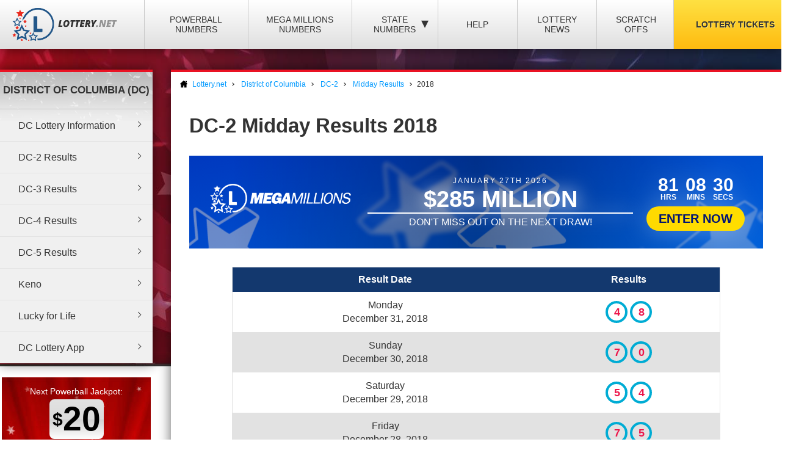

--- FILE ---
content_type: text/html; charset=utf-8
request_url: https://www.lottery.net/district-of-columbia/dc-2-midday/results/2018
body_size: 12659
content:

<!DOCTYPE html>
<html lang="en">
<head>
	
	<meta charset="utf-8">
	<title>District of Columbia DC 2 Midday Results 2018</title>
	<meta name="description" content="View District of Columbia DC 2 Midday results from 2018 - Numbers for the entire year from Lottery.net.">
	<meta name="keywords" content="dc 2 midday results 2018, dc 2 midday numbers 2018, district of columbia lottery results">
	<meta name="author" content="Lottery.net">
	<meta name="format-detection" content="telephone=no">
	<meta name="HandheldFriendly" content="True">
	<meta name="viewport" content="width=device-width">
	
	<link rel="shortcut icon" type="image/x-icon" href="/favicon.ico">
	
	<link href="/css/desktop?v=BkTNo42uF3bNa4iI9_1NVRT38mIiXkVwX4gWO26PHzU1" rel="stylesheet"/>

	<link href="/css/state-themes?v=Qr4NViP6Kh_SmWWqMppmyrnHo8GGs4OO4fvX7dHnsbw1" rel="stylesheet"/>

	
	<script>
		function addLoadEvent(n){if(window.addEventListener)window.addEventListener("load",n,!1);else if(window.attachEvent)window.attachEvent("onload",n);else{var d=window.onload;window.onload=function(){d&&d(),n()}}}
	</script>
	
	
		<meta property="og:title" content="District of Columbia DC 2 Midday Results 2018">
		<meta property="og:description" content="View District of Columbia DC 2 Midday results from 2018 - Numbers for the entire year from Lottery.net.">
		<meta property="og:type" content="website">
		<meta property="og:url" content="https://www.lottery.net/district-of-columbia/dc-2-midday/results/2018">
		<meta property="og:site_name" content="Lottery.net">
		<meta property="og:image" content="https://www.lottery.net/images/og/default.jpg">
		<meta property="fb:app_id" content="124973790926555">
		<meta property="fb:admins" content="100001278704026">
	
	
	<script async src="https://www.googletagmanager.com/gtag/js?id=G-YM70L9X30S"></script>
	<script>
		window.dataLayer=window.dataLayer||[];
		function gtag(){dataLayer.push(arguments);}
		gtag('js',new Date());
		gtag('config','G-YM70L9X30S');
	</script>
	
	<script type="text/javascript">
    (function(c,l,a,r,i,t,y){
        c[a]=c[a]||function(){(c[a].q=c[a].q||[]).push(arguments)};
        t=l.createElement(r);t.async=1;t.src="https://www.clarity.ms/tag/"+i;
        y=l.getElementsByTagName(r)[0];y.parentNode.insertBefore(t,y);
    })(window, document, "clarity", "script", "qcr2562qrj");
	</script>
	
	<!-- Start Facebook Pixel -->
    <script>
    !function(f,b,e,v,n,t,s)
    {if(f.fbq)return;n=f.fbq=function(){n.callMethod?
    n.callMethod.apply(n,arguments):n.queue.push(arguments)};
    if(!f._fbq)f._fbq=n;n.push=n;n.loaded=!0;n.version='2.0';
    n.queue=[];t=b.createElement(e);t.async=!0;
    t.src=v;s=b.getElementsByTagName(e)[0];
    s.parentNode.insertBefore(t,s)}(window,document,'script',
    'https://connect.facebook.net/en_US/fbevents.js');
    fbq('init', '935414324567659'); 
    fbq('track', 'PageView');
    </script>
    <noscript>
    <img height="1" width="1" 
    src="https://www.facebook.com/tr?id=935414324567659&ev=PageView
    &noscript=1"/>
    </noscript>
    <!-- End Facebook Pixel -->
		
	

</head>
<body>

	<div class="wrapper">

		
		
		<header>

			<div class="inner">
				<div class="navbar">
					<div class="navOpen"><span>&#9776;</span></div>
					<div id="logo">
						<a href="/" title="Lottery.net"><img src="/images/logo.png" alt="Lottery.net" width="180" height="56"></a>
					</div>
				</div>
			</div>

			<div class="inner nav">

				
				
				

					<div class="navbar">
						<nav>
							<ul>
								<li class="navMulti"><a href="/powerball/numbers" title="Powerball Numbers">Powerball Numbers</a></li>
								<li class="navMulti"><a href="/mega-millions/numbers" title="Mega Millions Numbers">Mega Millions Numbers</a></li>
								<li class="navState"><span class="dropDown">State Numbers
									<div class="subMenu">
										<ul>
											<li><a href="/arizona" class="arizona" title="Arizona Lottery Numbers" data-state="AZ"><span>Arizona</span></a></li>
											<li><a href="/arkansas" class="arkansas" title="Arkansa Lottery Numbers" data-state="AR"><span>Arkansas</span></a></li>
											<li><a href="/california" class="california" title="California Lottery Numbers" data-state="CA"><span>California</span></a></li>
											<li><a href="/colorado" class="colorado" title="Colorado Lottery Numbers" data-state="CO"><span>Colorado</span></a></li>
											<li><a href="/connecticut" class="connecticut" title="Connecticut Lottery Numbers" data-state="CT"><span>Connecticut</span></a></li>
											<li><a href="/delaware" class="delaware" title="Deleware Lottery Numbers" data-state="DE"><span>Delaware</span></a></li>
											<li><a href="/district-of-columbia" class="columbia" title="District of Columbia Lottery Numbers" data-state="DC"><span>District of Columbia</span></a></li>
											<li><a href="/florida" class="florida" title="Florida Lottery Numbers" data-state="FL"><span>Florida</span></a></li>
											<li><a href="/georgia" class="georgia" title="Georgia Lottery Numbers" data-state="GA"><span>Georgia</span></a></li>
											<li><a href="/idaho" class="idaho" title="Idaho Lottery Numbers" data-state="ID"><span>Idaho</span></a></li>
											<li><a href="/illinois" class="illinois" title="Illinois Lottery Numbers" data-state="IL"><span>Illinois</span></a></li>
											<li><a href="/indiana" class="indiana" title="Indians Lottery Numbers" data-state="IN"><span>Indiana</span></a></li>
											<li><a href="/iowa" class="iowa" title="Iowa Lottery Numbers" data-state="IA"><span>Iowa</span></a></li>
											<li><a href="/kansas" class="kansas" title="Kansas Lottery Numbers" data-state="KS"><span>Kansas</span></a></li>
											<li><a href="/kentucky" class="kentucky" title="Kentucky Lottery Numbers" data-state="KY"><span>Kentucky</span></a></li>
											<li><a href="/louisiana" class="louisiana" title="Louisiana Lottery Numbers" data-state="LA"><span>Louisiana</span></a></li>
											<li><a href="/maine" class="maine" title="Maine Lottery Numbers" data-state="ME"><span>Maine</span></a></li>
											<li><a href="/maryland" class="maryland" title="Maryland Lottery Numbers" data-state="MD"><span>Maryland</span></a></li>
											<li><a href="/massachusetts" class="massachusetts" title="Massachusetts Lottery Numbers" data-state="MA"><span>Massachusetts</span></a></li>
											<li><a href="/michigan" class="michigan" title="Michigan Lottery Numbers" data-state="MI"><span>Michigan</span></a></li>
											<li><a href="/mississippi" class="mississippi" title="Mississippi Lottery Numbers" data-state="MS"><span>Mississippi</span></a></li>
											<li><a href="/minnesota" class="minnesota" title="Minnesota Lottery Numbers" data-state="MN"><span>Minnesota</span></a></li>
											<li><a href="/missouri" class="missouri" title="Missouri Lottery Numbers" data-state="MO"><span>Missouri</span></a></li>
											<li><a href="/montana" class="montana" title="Montana Lottery Numbers" data-state="MT"><span>Montana</span></a></li>
											<li><a href="/nebraska" class="nebraska" title="Nebraska Lottery Numbers" data-state="NE"><span>Nebraska</span></a></li>
											<li><a href="/new-hampshire" class="new-hampshire" title="New Hampshire Lottery Numbers" data-state="NH"><span>New Hampshire</span></a></li>
											<li><a href="/new-jersey" class="new-jersey" title="New jersey Lottery Numbers" data-state="NJ"><span>New Jersey</span></a></li>
											<li><a href="/new-mexico" class="new-mexico" title="New Mexico Lottery Numbers" data-state="NM"><span>New Mexico</span></a></li>
											<li><a href="/new-york" class="new-york" title="New York Lottery Numbers" data-state="NY"><span>New York</span></a></li>
											<li><a href="/north-carolina" class="north-carolina" title="North Carolina Lottery Numbers" data-state="NC"><span>North Carolina</span></a></li>
											<li><a href="/north-dakota" class="north-dakota" title="North Dakota Lottery Numbers" data-state="ND"><span>North Dakota</span></a></li>
											<li><a href="/ohio" class="ohio" title="Ohio Lottery Numbers" data-state="OH"><span>Ohio</span></a></li>
											<li><a href="/oklahoma" class="oklahoma" title="Oklahoma Lottery Numbers" data-state="OK"><span>Oklahoma</span></a></li>
											<li><a href="/oregon" class="oregon" title="Oregon Lottery Numbers" data-state="OR"><span>Oregon</span></a></li>
											<li><a href="/pennsylvania" class="pennsylvania" title="Pennsylvania Lottery Numbers" data-state="PA"><span>Pennsylvania</span></a></li>
											<li><a href="/rhode-island" class="rhode-island" title="Rhode Island Lottery Numbers" data-state="RI"><span>Rhode Island</span></a></li>
											<li><a href="/south-carolina" class="south-carolina" title="South Carolina Lottery Numbers" data-state="SC"><span>South Carolina</span></a></li>
											<li><a href="/south-dakota" class="south-dakota" title="South Dakota Lottery Numbers" data-state="SD"><span>South Dakota</span></a></li>
											<li><a href="/tennessee" class="tennessee" title="Tennessee Lottery Numbers" data-state="TN"><span>Tennessee</span></a></li>
											<li><a href="/texas" class="texas" title="Texas Lottery Numbers" data-state="TX"><span>Texas</span></a></li>
											<li><a href="/vermont" class="vermont" title="Vermont Lottery Numbers" data-state="VT"><span>Vermont</span></a></li>
											<li><a href="/virginia" class="virginia" title="Virginia Lottery Numbers" data-state="VA"><span>Virginia</span></a></li>
											<li><a href="/washington" class="washington" title="Washington Lottery Numbers" data-state="WA"><span>Washington</span></a></li>
											<li><a href="/west-virginia" class="west-virginia" title="West Virginia Lottery Numbers" data-state="WV"><span>West Virginia</span></a></li>
											<li><a href="/wisconsin" class="wisconsin" title="Wisconsin Lottery Numbers" data-state="WI"><span>Wisconsin</span></a></li>
											<li><a href="/wyoming" class="wyoming" title="Wyoming Lottery Numbers" data-state="WY"><span>Wyoming</span></a></li>
										</ul>
									</div>
								</span>
								</li>
								<li class="navNews"><a href="/articles" title="Lottery Help and Information">Help</a></li>
								<li class="navNews"><a href="/news" title="Lottery News">Lottery News</a></li>
								
									<li class="navNews"><a href="/scratch-offs" title="Online Scratch Offs">Scratch Offs</a></li>
								<li class="tickets"><a href="/tickets" title="Lottery Tickets">Lottery Tickets</a></li>
							</ul>
						</nav>
					</div>

				
		
			</div>

		</header>

		<div id="wrapper"><div class="menuLeft">

	
	
		<div class="menu">
			<div class="title">District of Columbia (DC) </div>
			<ul>
				<li><a href="/district-of-columbia" title="DC Lottery Information">DC Lottery Information</a></li>
				<li><a href="/district-of-columbia/dc-2-evening/results" title="DC-2 Results">DC-2 Results</a></li>
				<li><a href="/district-of-columbia/dc-3-evening/results" title="DC-3 Results">DC-3 Results</a></li>
				<li><a href="/district-of-columbia/dc-4-evening/results" title="DC-4 Results">DC-4 Results</a></li>
				<li><a href="/district-of-columbia/dc-5-evening/results" title="DC-5 Results">DC-5 Results</a></li>
				<li><a href="/district-of-columbia/keno" title="DC Keno">Keno</a></li>					
				<li><a href="/lucky-for-life/numbers" title="Lucky for Life">Lucky for Life</a></li>
				<li><a href="/district-of-columbia/app" title="DC Lottery app">DC Lottery App</a></li>
			</ul>
		</div>
		
	

<div class="powerball-promo">
	<div class="title">Next Powerball Jackpot:</div>
	
		<div class="jackpotBox"><span>$</span>20</div>
		<div class="sub">Million</div>
	
			<a href="/en/play/powerball?AS=6&AR=182" title="Play Powerball" class="button gold" target="_blank" rel="nofollow noopener">
				Play Now
			</a>
		
</div>
	

<div class="megamillions-promo">
	<div class="title">Next Mega Millions Jackpot:</div>
	
		<div class="jackpotBox"><span>$</span>285</div>
		<div class="sub">Million</div>
	
			<a href="/en/play/mega-millions?AS=6&AR=184" title="Play Mega Millions" class="button gold" target="_blank" rel="nofollow noopener">
				Play Now
			</a>
		
</div>

	

<a href="/en/play/scratchcards?AS=6&AR=197" class="fullBanner bannerohio videoBanner" rel="nofollow noopener" target="_blank">
	<div class="contentBanner popContent">
		<div class="from">
			<span>You Can Now Play Scratch Offs</span>
			<span class="dyn">From Ohio</span>
		</div>
		<div class="from">
			<span>Buy Online Today</span>
			<span class="dyn">Order Now</span>
		</div>
	</div>
	<video src="/images/scratchcards/rolling-cards.mp4" inline="" muted="" autoplay="" loop=""></video>
</a>

<style>

	.fullBanner *{font-family:"Trebuchet MS"} .fullBanner{text-transform:uppercase;cursor:pointer;justify-content:center;display:flex;align-items:center; padding: 20px 0; text-decoration:none;color:#fff;overflow:hidden;position:relative;margin:0;width:calc(100% - 8px);border:4px solid #fff} .fullBanner:before{content:"";position:absolute;top:0;left:0;width:100%;height:100%;background:linear-gradient(0deg,#000a,#fffa);mix-blend-mode:overlay;z-index:1} 
	.fullBanner:before{content:"";position:absolute;top:0;left:0;width:100%;height:100%;background:linear-gradient(0deg,#000a,#fffa);mix-blend-mode:overlay;z-index:1}
	
	.fullBanner.bannerohio {background: linear-gradient(45deg, #bf0000, #ff5656);}
	.fullBanner.bannertexas {background: linear-gradient(45deg, #fc5826, #0f5ea5);}
	.fullBanner.bannermassachusetts {background: linear-gradient(45deg, #173e67, #1770cd);}
	.fullBanner {background: linear-gradient(45deg, #f7232f, #224d89);}

	.fullBanner.bannerohio .bannerButton {color: #bf0000;background: #fd0}
	.fullBanner.bannertexas .bannerButton {color: #fc5826;background: #fd0}
	.fullBanner.bannermassachusetts .bannerButton {color: #173e67;background: #fd0}
	.fullBanner .bannerButton {color: #f7232f;background: #fd0}

	.fullBanner.bannerohio .enterBanner > .enterButton {background: #fd0;color: #bf0000}
	.fullBanner.bannertexas .enterBanner > .enterButton {background: #fd0;color: #fc5826}
	.fullBanner.bannermassachusetts .enterBanner > .enterButton {background: #fd0;color: #173e67}
	.fullBanner .enterBanner > .enterButton {background: #fd0;color: #f7232f}

	.fullBanner.bannerohio .from:hover, .fullBanner.bannerohio div > .from:nth-child(2){color:#bf0000}
	.fullBanner.bannertexas .from:hover, .fullBanner.bannertexas div > .from:nth-child(2){color:#fc5826}
	.fullBanner.bannermassachusetts .from:hover, .fullBanner.bannermassachusetts div > .from:nth-child(2){color:#173e67}
	.fullBanner .from:hover,.fullBanner div > .from:nth-child(2){color:#f7232f}

	.fullBanner.bannerohio div > .from:nth-child(2){background:#fd0;border-color:#fd0}
	.fullBanner.bannertexas div > .from:nth-child(2){background:#fd0;border-color:#fd0}
	.fullBanner.bannermassachusetts div > .from:nth-child(2){background:#fd0;border-color:#fd0}
	.fullBanner div > .from:nth-child(2){background:#fd0;border-color:#fd0}
	
	.contentBanner{transition:transform .3s;transform:scale(1);width:100%;display:flex;justify-content:center;align-items:stretch; flex-wrap: wrap;max-width:calc(100% - 60px);z-index:5;cursor:pointer}
	.fullBanner:hover .contentBanner {transform: scale(1.1);}
	.contentBanner:before{content:"";position:absolute;top:50%;left:50%;transform:translate(-50%,-50%);width:100%;height:calc(100% + 120px);background:linear-gradient(90deg,#0000,#0008,#0000);opacity:.6;transition:opacity .6s}
	.from{max-width:350px;text-transform:uppercase;text-decoration:none;color:#fff;display:flex;flex-direction:column;justify-content:center;align-items:center;line-height:1;z-index:2;border:2px solid #fff;position:relative;padding:10px 20px;background:#fff0;backdrop-filter:blur(6px);transition:color 0.3s,transform .3s;margin:0 10px}
	div > .from:nth-child(2):before{clip-path:polygon(0 0,100% 0,95% 100%,0% 100%)}
	.from:before{content:"";position:absolute;bottom:-12px;height:10px;background:#fff;width:calc(100% + 4px);clip-path:polygon(0 0,100% 0,100% 100%,5% 100%)}
	.from:after{content:"";position:absolute;top:-2px;left:-2px;width:calc(100% + 4px);height:calc(100% + 5px);background:#fff;transform:scaleY(0);transform-origin:bottom;transition:transform .3s;z-index:-1}
	.from:hover:after{transform:scaleY(1)}
	.from > span{width:100%;text-align:center}
	.from > span:nth-child(1){font-size:18px}
	.from > span:nth-child(2){font-weight:900}
	.fullBanner * > .dyn:nth-child(1n){font-size:5px}
	.fullBanner video {position: absolute;left: 0;object-position: center;object-fit: cover;filter: grayscale(1) contrast(2) blur(5px);transition: transform .3s;width: 100%;height: 100%;top: 0;mix-blend-mode: multiply;transform: scale(1.2);}
	.fullBanner:hover video {transform: scale(1);}
	
</style>



<script>
	document.querySelectorAll(".fullBanner").forEach((banner, i) => {
		banner.id = "full" + i;
		banner.querySelectorAll(".dyn").forEach((dyn) => {
			var size = (dyn.parentElement.offsetWidth / dyn.textContent.length) * 1.2;
			dyn.style.fontSize = size + "px";
		});
	});
</script>
	

	
    
</div>
			  
<div id="content">

	<ol id="breadcrumb" itemscope itemtype="http://schema.org/BreadcrumbList">
		<li itemprop="itemListElement" itemscope itemtype="http://schema.org/ListItem">
			<a href="/" title="Lottery.net Homepage" itemprop="item">
				<span itemprop="name">Lottery.net</span>
			</a>
            <meta itemprop="position" content="1">
		</li>
		<li itemprop="itemListElement" itemscope itemtype="http://schema.org/ListItem">
			<a href="/district-of-columbia" title="DC Lottery Information" itemprop="item">
				<span itemprop="name">District of Columbia</span>
			</a>
			<meta itemprop="position" content="2">
		</li>
		<li itemprop="itemListElement" itemscope itemtype="http://schema.org/ListItem">
			<a href="/district-of-columbia/dc-2" title="DC-2" itemprop="item">
				<span itemprop="name">DC-2</span>
			</a>
			<meta itemprop="position" content="3">
		</li>
		<li itemprop="itemListElement" itemscope itemtype="http://schema.org/ListItem">
			<a href="/district-of-columbia/dc-2-midday/results" title="DC-2 Midday Results" itemprop="item">
				<span itemprop="name">Midday Results</span>
			</a>
			<meta itemprop="position" content="4">
		</li>
		<li>2018</li>
	</ol>
		
	

	<div class="inner">
	
		<h1>
			DC-2 Midday Results 2018
			
		</h1>
		
		
	
		<script>
			addLoadEvent(function(){ 
				offerCountdownBan(292112, "#banTimer647");
				offerBGs();
			});
		</script>
	
		
			<a href="/en/play/mega-millions" class="fullOffer iconsOffer mega-millions" target="_blank" rel="nofollow noopener">
		
			<div class="contentOffer timerContent mega-millions">
				<div><img class="logoOffer" src="/images/lottery/mega-millions.png"></div>
				<div class="progressionOffer">
					<span class="banDate">January 27th 2026</span>
					<span class="banJackpot">$285 Million</span>
					<div class="progBar">
						<span>
							<span>Don't miss out on the next draw!</span>
							<span>Tuesday at 11:00pm (EST)</span>
						</span>
					</div>
				</div>
				<div class="enterOffer shakeS">
					<span class="banTimer" id="banTimer647"></span>
					
						<span class="enterButton">Enter Now</span>
					
				</div>
			</div>
			<div class="base">
				<img src="/images/jackpot-promo/star.svg" alt="Icon">
			</div>
		
			</a>
		
		
		
		
			<table class="prizes archive">
				<thead>
					<tr>
						<th style="text-align: center;">Result Date</th>
						<th style="text-align: center;">Results</th>
					</tr>
				</thead>
				<tbody>
					
						<tr>
							<td style="text-align: center;">
								Monday <br>December 31, 2018
								
							</td>
							<td style="text-align: center;">
								
									<ul class="districtofColumbia results dc-2-midday">
										
											<li class="ball">
												4
												
											</li>
											
											<li class="ball">
												8
												
											</li>
											
									</ul>
								
							</td>
						</tr>
					
						<tr>
							<td style="text-align: center;">
								Sunday <br>December 30, 2018
								
							</td>
							<td style="text-align: center;">
								
									<ul class="districtofColumbia results dc-2-midday">
										
											<li class="ball">
												7
												
											</li>
											
											<li class="ball">
												0
												
											</li>
											
									</ul>
								
							</td>
						</tr>
					
						<tr>
							<td style="text-align: center;">
								Saturday <br>December 29, 2018
								
							</td>
							<td style="text-align: center;">
								
									<ul class="districtofColumbia results dc-2-midday">
										
											<li class="ball">
												5
												
											</li>
											
											<li class="ball">
												4
												
											</li>
											
									</ul>
								
							</td>
						</tr>
					
						<tr>
							<td style="text-align: center;">
								Friday <br>December 28, 2018
								
							</td>
							<td style="text-align: center;">
								
									<ul class="districtofColumbia results dc-2-midday">
										
											<li class="ball">
												7
												
											</li>
											
											<li class="ball">
												5
												
											</li>
											
									</ul>
								
							</td>
						</tr>
					
						<tr>
							<td style="text-align: center;">
								Thursday <br>December 27, 2018
								
							</td>
							<td style="text-align: center;">
								
									<ul class="districtofColumbia results dc-2-midday">
										
											<li class="ball">
												8
												
											</li>
											
											<li class="ball">
												7
												
											</li>
											
									</ul>
								
							</td>
						</tr>
					
						<tr>
							<td style="text-align: center;">
								Wednesday <br>December 26, 2018
								
							</td>
							<td style="text-align: center;">
								
									<ul class="districtofColumbia results dc-2-midday">
										
											<li class="ball">
												1
												
											</li>
											
											<li class="ball">
												1
												
											</li>
											
									</ul>
								
							</td>
						</tr>
					
						<tr>
							<td style="text-align: center;">
								Tuesday <br>December 25, 2018
								
							</td>
							<td style="text-align: center;">
								
									<ul class="districtofColumbia results dc-2-midday">
										
											<li class="ball">
												4
												
											</li>
											
											<li class="ball">
												9
												
											</li>
											
									</ul>
								
							</td>
						</tr>
					
						<tr>
							<td style="text-align: center;">
								Monday <br>December 24, 2018
								
							</td>
							<td style="text-align: center;">
								
									<ul class="districtofColumbia results dc-2-midday">
										
											<li class="ball">
												0
												
											</li>
											
											<li class="ball">
												6
												
											</li>
											
									</ul>
								
							</td>
						</tr>
					
						<tr>
							<td style="text-align: center;">
								Sunday <br>December 23, 2018
								
							</td>
							<td style="text-align: center;">
								
									<ul class="districtofColumbia results dc-2-midday">
										
											<li class="ball">
												0
												
											</li>
											
											<li class="ball">
												6
												
											</li>
											
									</ul>
								
							</td>
						</tr>
					
						<tr>
							<td style="text-align: center;">
								Saturday <br>December 22, 2018
								
							</td>
							<td style="text-align: center;">
								
									<ul class="districtofColumbia results dc-2-midday">
										
											<li class="ball">
												9
												
											</li>
											
											<li class="ball">
												1
												
											</li>
											
									</ul>
								
							</td>
						</tr>
					
						<tr>
							<td style="text-align: center;">
								Friday <br>December 21, 2018
								
							</td>
							<td style="text-align: center;">
								
									<ul class="districtofColumbia results dc-2-midday">
										
											<li class="ball">
												2
												
											</li>
											
											<li class="ball">
												3
												
											</li>
											
									</ul>
								
							</td>
						</tr>
					
						<tr>
							<td style="text-align: center;">
								Thursday <br>December 20, 2018
								
							</td>
							<td style="text-align: center;">
								
									<ul class="districtofColumbia results dc-2-midday">
										
											<li class="ball">
												9
												
											</li>
											
											<li class="ball">
												0
												
											</li>
											
									</ul>
								
							</td>
						</tr>
					
						<tr>
							<td style="text-align: center;">
								Wednesday <br>December 19, 2018
								
							</td>
							<td style="text-align: center;">
								
									<ul class="districtofColumbia results dc-2-midday">
										
											<li class="ball">
												4
												
											</li>
											
											<li class="ball">
												6
												
											</li>
											
									</ul>
								
							</td>
						</tr>
					
						<tr>
							<td style="text-align: center;">
								Tuesday <br>December 18, 2018
								
							</td>
							<td style="text-align: center;">
								
									<ul class="districtofColumbia results dc-2-midday">
										
											<li class="ball">
												7
												
											</li>
											
											<li class="ball">
												2
												
											</li>
											
									</ul>
								
							</td>
						</tr>
					
						<tr>
							<td style="text-align: center;">
								Monday <br>December 17, 2018
								
							</td>
							<td style="text-align: center;">
								
									<ul class="districtofColumbia results dc-2-midday">
										
											<li class="ball">
												2
												
											</li>
											
											<li class="ball">
												3
												
											</li>
											
									</ul>
								
							</td>
						</tr>
					
						<tr>
							<td style="text-align: center;">
								Sunday <br>December 16, 2018
								
							</td>
							<td style="text-align: center;">
								
									<ul class="districtofColumbia results dc-2-midday">
										
											<li class="ball">
												6
												
											</li>
											
											<li class="ball">
												9
												
											</li>
											
									</ul>
								
							</td>
						</tr>
					
						<tr>
							<td style="text-align: center;">
								Saturday <br>December 15, 2018
								
							</td>
							<td style="text-align: center;">
								
									<ul class="districtofColumbia results dc-2-midday">
										
											<li class="ball">
												7
												
											</li>
											
											<li class="ball">
												1
												
											</li>
											
									</ul>
								
							</td>
						</tr>
					
						<tr>
							<td style="text-align: center;">
								Friday <br>December 14, 2018
								
							</td>
							<td style="text-align: center;">
								
									<ul class="districtofColumbia results dc-2-midday">
										
											<li class="ball">
												2
												
											</li>
											
											<li class="ball">
												7
												
											</li>
											
									</ul>
								
							</td>
						</tr>
					
						<tr>
							<td style="text-align: center;">
								Thursday <br>December 13, 2018
								
							</td>
							<td style="text-align: center;">
								
									<ul class="districtofColumbia results dc-2-midday">
										
											<li class="ball">
												2
												
											</li>
											
											<li class="ball">
												2
												
											</li>
											
									</ul>
								
							</td>
						</tr>
					
						<tr>
							<td style="text-align: center;">
								Wednesday <br>December 12, 2018
								
							</td>
							<td style="text-align: center;">
								
									<ul class="districtofColumbia results dc-2-midday">
										
											<li class="ball">
												6
												
											</li>
											
											<li class="ball">
												4
												
											</li>
											
									</ul>
								
							</td>
						</tr>
					
						<tr>
							<td style="text-align: center;">
								Tuesday <br>December 11, 2018
								
							</td>
							<td style="text-align: center;">
								
									<ul class="districtofColumbia results dc-2-midday">
										
											<li class="ball">
												9
												
											</li>
											
											<li class="ball">
												4
												
											</li>
											
									</ul>
								
							</td>
						</tr>
					
						<tr>
							<td style="text-align: center;">
								Monday <br>December 10, 2018
								
							</td>
							<td style="text-align: center;">
								
									<ul class="districtofColumbia results dc-2-midday">
										
											<li class="ball">
												8
												
											</li>
											
											<li class="ball">
												0
												
											</li>
											
									</ul>
								
							</td>
						</tr>
					
						<tr>
							<td style="text-align: center;">
								Sunday <br>December 9, 2018
								
							</td>
							<td style="text-align: center;">
								
									<ul class="districtofColumbia results dc-2-midday">
										
											<li class="ball">
												7
												
											</li>
											
											<li class="ball">
												8
												
											</li>
											
									</ul>
								
							</td>
						</tr>
					
						<tr>
							<td style="text-align: center;">
								Saturday <br>December 8, 2018
								
							</td>
							<td style="text-align: center;">
								
									<ul class="districtofColumbia results dc-2-midday">
										
											<li class="ball">
												9
												
											</li>
											
											<li class="ball">
												2
												
											</li>
											
									</ul>
								
							</td>
						</tr>
					
						<tr>
							<td style="text-align: center;">
								Friday <br>December 7, 2018
								
							</td>
							<td style="text-align: center;">
								
									<ul class="districtofColumbia results dc-2-midday">
										
											<li class="ball">
												1
												
											</li>
											
											<li class="ball">
												6
												
											</li>
											
									</ul>
								
							</td>
						</tr>
					
						<tr>
							<td style="text-align: center;">
								Thursday <br>December 6, 2018
								
							</td>
							<td style="text-align: center;">
								
									<ul class="districtofColumbia results dc-2-midday">
										
											<li class="ball">
												2
												
											</li>
											
											<li class="ball">
												3
												
											</li>
											
									</ul>
								
							</td>
						</tr>
					
						<tr>
							<td style="text-align: center;">
								Wednesday <br>December 5, 2018
								
							</td>
							<td style="text-align: center;">
								
									<ul class="districtofColumbia results dc-2-midday">
										
											<li class="ball">
												0
												
											</li>
											
											<li class="ball">
												3
												
											</li>
											
									</ul>
								
							</td>
						</tr>
					
						<tr>
							<td style="text-align: center;">
								Tuesday <br>December 4, 2018
								
							</td>
							<td style="text-align: center;">
								
									<ul class="districtofColumbia results dc-2-midday">
										
											<li class="ball">
												9
												
											</li>
											
											<li class="ball">
												4
												
											</li>
											
									</ul>
								
							</td>
						</tr>
					
						<tr>
							<td style="text-align: center;">
								Monday <br>December 3, 2018
								
							</td>
							<td style="text-align: center;">
								
									<ul class="districtofColumbia results dc-2-midday">
										
											<li class="ball">
												0
												
											</li>
											
											<li class="ball">
												9
												
											</li>
											
									</ul>
								
							</td>
						</tr>
					
						<tr>
							<td style="text-align: center;">
								Sunday <br>December 2, 2018
								
							</td>
							<td style="text-align: center;">
								
									<ul class="districtofColumbia results dc-2-midday">
										
											<li class="ball">
												3
												
											</li>
											
											<li class="ball">
												5
												
											</li>
											
									</ul>
								
							</td>
						</tr>
					
						<tr>
							<td style="text-align: center;">
								Saturday <br>December 1, 2018
								
							</td>
							<td style="text-align: center;">
								
									<ul class="districtofColumbia results dc-2-midday">
										
											<li class="ball">
												0
												
											</li>
											
											<li class="ball">
												8
												
											</li>
											
									</ul>
								
							</td>
						</tr>
					
						<tr>
							<td style="text-align: center;">
								Friday <br>November 30, 2018
								
							</td>
							<td style="text-align: center;">
								
									<ul class="districtofColumbia results dc-2-midday">
										
											<li class="ball">
												0
												
											</li>
											
											<li class="ball">
												7
												
											</li>
											
									</ul>
								
							</td>
						</tr>
					
						<tr>
							<td style="text-align: center;">
								Thursday <br>November 29, 2018
								
							</td>
							<td style="text-align: center;">
								
									<ul class="districtofColumbia results dc-2-midday">
										
											<li class="ball">
												4
												
											</li>
											
											<li class="ball">
												5
												
											</li>
											
									</ul>
								
							</td>
						</tr>
					
						<tr>
							<td style="text-align: center;">
								Wednesday <br>November 28, 2018
								
							</td>
							<td style="text-align: center;">
								
									<ul class="districtofColumbia results dc-2-midday">
										
											<li class="ball">
												9
												
											</li>
											
											<li class="ball">
												9
												
											</li>
											
									</ul>
								
							</td>
						</tr>
					
						<tr>
							<td style="text-align: center;">
								Tuesday <br>November 27, 2018
								
							</td>
							<td style="text-align: center;">
								
									<ul class="districtofColumbia results dc-2-midday">
										
											<li class="ball">
												6
												
											</li>
											
											<li class="ball">
												2
												
											</li>
											
									</ul>
								
							</td>
						</tr>
					
						<tr>
							<td style="text-align: center;">
								Monday <br>November 26, 2018
								
							</td>
							<td style="text-align: center;">
								
									<ul class="districtofColumbia results dc-2-midday">
										
											<li class="ball">
												5
												
											</li>
											
											<li class="ball">
												1
												
											</li>
											
									</ul>
								
							</td>
						</tr>
					
						<tr>
							<td style="text-align: center;">
								Sunday <br>November 25, 2018
								
							</td>
							<td style="text-align: center;">
								
									<ul class="districtofColumbia results dc-2-midday">
										
											<li class="ball">
												2
												
											</li>
											
											<li class="ball">
												9
												
											</li>
											
									</ul>
								
							</td>
						</tr>
					
						<tr>
							<td style="text-align: center;">
								Saturday <br>November 24, 2018
								
							</td>
							<td style="text-align: center;">
								
									<ul class="districtofColumbia results dc-2-midday">
										
											<li class="ball">
												7
												
											</li>
											
											<li class="ball">
												1
												
											</li>
											
									</ul>
								
							</td>
						</tr>
					
						<tr>
							<td style="text-align: center;">
								Friday <br>November 23, 2018
								
							</td>
							<td style="text-align: center;">
								
									<ul class="districtofColumbia results dc-2-midday">
										
											<li class="ball">
												0
												
											</li>
											
											<li class="ball">
												1
												
											</li>
											
									</ul>
								
							</td>
						</tr>
					
						<tr>
							<td style="text-align: center;">
								Thursday <br>November 22, 2018
								
							</td>
							<td style="text-align: center;">
								
									<ul class="districtofColumbia results dc-2-midday">
										
											<li class="ball">
												3
												
											</li>
											
											<li class="ball">
												2
												
											</li>
											
									</ul>
								
							</td>
						</tr>
					
						<tr>
							<td style="text-align: center;">
								Wednesday <br>November 21, 2018
								
							</td>
							<td style="text-align: center;">
								
									<ul class="districtofColumbia results dc-2-midday">
										
											<li class="ball">
												6
												
											</li>
											
											<li class="ball">
												1
												
											</li>
											
									</ul>
								
							</td>
						</tr>
					
						<tr>
							<td style="text-align: center;">
								Tuesday <br>November 20, 2018
								
							</td>
							<td style="text-align: center;">
								
									<ul class="districtofColumbia results dc-2-midday">
										
											<li class="ball">
												7
												
											</li>
											
											<li class="ball">
												7
												
											</li>
											
									</ul>
								
							</td>
						</tr>
					
						<tr>
							<td style="text-align: center;">
								Monday <br>November 19, 2018
								
							</td>
							<td style="text-align: center;">
								
									<ul class="districtofColumbia results dc-2-midday">
										
											<li class="ball">
												6
												
											</li>
											
											<li class="ball">
												4
												
											</li>
											
									</ul>
								
							</td>
						</tr>
					
						<tr>
							<td style="text-align: center;">
								Sunday <br>November 18, 2018
								
							</td>
							<td style="text-align: center;">
								
									<ul class="districtofColumbia results dc-2-midday">
										
											<li class="ball">
												3
												
											</li>
											
											<li class="ball">
												1
												
											</li>
											
									</ul>
								
							</td>
						</tr>
					
						<tr>
							<td style="text-align: center;">
								Saturday <br>November 17, 2018
								
							</td>
							<td style="text-align: center;">
								
									<ul class="districtofColumbia results dc-2-midday">
										
											<li class="ball">
												6
												
											</li>
											
											<li class="ball">
												2
												
											</li>
											
									</ul>
								
							</td>
						</tr>
					
						<tr>
							<td style="text-align: center;">
								Friday <br>November 16, 2018
								
							</td>
							<td style="text-align: center;">
								
									<ul class="districtofColumbia results dc-2-midday">
										
											<li class="ball">
												5
												
											</li>
											
											<li class="ball">
												4
												
											</li>
											
									</ul>
								
							</td>
						</tr>
					
						<tr>
							<td style="text-align: center;">
								Thursday <br>November 15, 2018
								
							</td>
							<td style="text-align: center;">
								
									<ul class="districtofColumbia results dc-2-midday">
										
											<li class="ball">
												6
												
											</li>
											
											<li class="ball">
												1
												
											</li>
											
									</ul>
								
							</td>
						</tr>
					
						<tr>
							<td style="text-align: center;">
								Wednesday <br>November 14, 2018
								
							</td>
							<td style="text-align: center;">
								
									<ul class="districtofColumbia results dc-2-midday">
										
											<li class="ball">
												9
												
											</li>
											
											<li class="ball">
												0
												
											</li>
											
									</ul>
								
							</td>
						</tr>
					
						<tr>
							<td style="text-align: center;">
								Tuesday <br>November 13, 2018
								
							</td>
							<td style="text-align: center;">
								
									<ul class="districtofColumbia results dc-2-midday">
										
											<li class="ball">
												6
												
											</li>
											
											<li class="ball">
												1
												
											</li>
											
									</ul>
								
							</td>
						</tr>
					
						<tr>
							<td style="text-align: center;">
								Monday <br>November 12, 2018
								
							</td>
							<td style="text-align: center;">
								
									<ul class="districtofColumbia results dc-2-midday">
										
											<li class="ball">
												7
												
											</li>
											
											<li class="ball">
												1
												
											</li>
											
									</ul>
								
							</td>
						</tr>
					
						<tr>
							<td style="text-align: center;">
								Sunday <br>November 11, 2018
								
							</td>
							<td style="text-align: center;">
								
									<ul class="districtofColumbia results dc-2-midday">
										
											<li class="ball">
												7
												
											</li>
											
											<li class="ball">
												4
												
											</li>
											
									</ul>
								
							</td>
						</tr>
					
						<tr>
							<td style="text-align: center;">
								Saturday <br>November 10, 2018
								
							</td>
							<td style="text-align: center;">
								
									<ul class="districtofColumbia results dc-2-midday">
										
											<li class="ball">
												5
												
											</li>
											
											<li class="ball">
												1
												
											</li>
											
									</ul>
								
							</td>
						</tr>
					
						<tr>
							<td style="text-align: center;">
								Friday <br>November 9, 2018
								
							</td>
							<td style="text-align: center;">
								
									<ul class="districtofColumbia results dc-2-midday">
										
											<li class="ball">
												2
												
											</li>
											
											<li class="ball">
												2
												
											</li>
											
									</ul>
								
							</td>
						</tr>
					
						<tr>
							<td style="text-align: center;">
								Thursday <br>November 8, 2018
								
							</td>
							<td style="text-align: center;">
								
									<ul class="districtofColumbia results dc-2-midday">
										
											<li class="ball">
												8
												
											</li>
											
											<li class="ball">
												5
												
											</li>
											
									</ul>
								
							</td>
						</tr>
					
						<tr>
							<td style="text-align: center;">
								Wednesday <br>November 7, 2018
								
							</td>
							<td style="text-align: center;">
								
									<ul class="districtofColumbia results dc-2-midday">
										
											<li class="ball">
												0
												
											</li>
											
											<li class="ball">
												9
												
											</li>
											
									</ul>
								
							</td>
						</tr>
					
						<tr>
							<td style="text-align: center;">
								Tuesday <br>November 6, 2018
								
							</td>
							<td style="text-align: center;">
								
									<ul class="districtofColumbia results dc-2-midday">
										
											<li class="ball">
												9
												
											</li>
											
											<li class="ball">
												5
												
											</li>
											
									</ul>
								
							</td>
						</tr>
					
						<tr>
							<td style="text-align: center;">
								Monday <br>November 5, 2018
								
							</td>
							<td style="text-align: center;">
								
									<ul class="districtofColumbia results dc-2-midday">
										
											<li class="ball">
												4
												
											</li>
											
											<li class="ball">
												7
												
											</li>
											
									</ul>
								
							</td>
						</tr>
					
						<tr>
							<td style="text-align: center;">
								Sunday <br>November 4, 2018
								
							</td>
							<td style="text-align: center;">
								
									<ul class="districtofColumbia results dc-2-midday">
										
											<li class="ball">
												1
												
											</li>
											
											<li class="ball">
												4
												
											</li>
											
									</ul>
								
							</td>
						</tr>
					
						<tr>
							<td style="text-align: center;">
								Saturday <br>November 3, 2018
								
							</td>
							<td style="text-align: center;">
								
									<ul class="districtofColumbia results dc-2-midday">
										
											<li class="ball">
												2
												
											</li>
											
											<li class="ball">
												8
												
											</li>
											
									</ul>
								
							</td>
						</tr>
					
						<tr>
							<td style="text-align: center;">
								Friday <br>November 2, 2018
								
							</td>
							<td style="text-align: center;">
								
									<ul class="districtofColumbia results dc-2-midday">
										
											<li class="ball">
												5
												
											</li>
											
											<li class="ball">
												9
												
											</li>
											
									</ul>
								
							</td>
						</tr>
					
						<tr>
							<td style="text-align: center;">
								Thursday <br>November 1, 2018
								
							</td>
							<td style="text-align: center;">
								
									<ul class="districtofColumbia results dc-2-midday">
										
											<li class="ball">
												1
												
											</li>
											
											<li class="ball">
												5
												
											</li>
											
									</ul>
								
							</td>
						</tr>
					
						<tr>
							<td style="text-align: center;">
								Wednesday <br>October 31, 2018
								
							</td>
							<td style="text-align: center;">
								
									<ul class="districtofColumbia results dc-2-midday">
										
											<li class="ball">
												0
												
											</li>
											
											<li class="ball">
												2
												
											</li>
											
									</ul>
								
							</td>
						</tr>
					
						<tr>
							<td style="text-align: center;">
								Tuesday <br>October 30, 2018
								
							</td>
							<td style="text-align: center;">
								
									<ul class="districtofColumbia results dc-2-midday">
										
											<li class="ball">
												1
												
											</li>
											
											<li class="ball">
												4
												
											</li>
											
									</ul>
								
							</td>
						</tr>
					
						<tr>
							<td style="text-align: center;">
								Monday <br>October 29, 2018
								
							</td>
							<td style="text-align: center;">
								
									<ul class="districtofColumbia results dc-2-midday">
										
											<li class="ball">
												7
												
											</li>
											
											<li class="ball">
												1
												
											</li>
											
									</ul>
								
							</td>
						</tr>
					
						<tr>
							<td style="text-align: center;">
								Sunday <br>October 28, 2018
								
							</td>
							<td style="text-align: center;">
								
									<ul class="districtofColumbia results dc-2-midday">
										
											<li class="ball">
												9
												
											</li>
											
											<li class="ball">
												5
												
											</li>
											
									</ul>
								
							</td>
						</tr>
					
						<tr>
							<td style="text-align: center;">
								Saturday <br>October 27, 2018
								
							</td>
							<td style="text-align: center;">
								
									<ul class="districtofColumbia results dc-2-midday">
										
											<li class="ball">
												2
												
											</li>
											
											<li class="ball">
												9
												
											</li>
											
									</ul>
								
							</td>
						</tr>
					
						<tr>
							<td style="text-align: center;">
								Friday <br>October 26, 2018
								
							</td>
							<td style="text-align: center;">
								
									<ul class="districtofColumbia results dc-2-midday">
										
											<li class="ball">
												0
												
											</li>
											
											<li class="ball">
												8
												
											</li>
											
									</ul>
								
							</td>
						</tr>
					
						<tr>
							<td style="text-align: center;">
								Thursday <br>October 25, 2018
								
							</td>
							<td style="text-align: center;">
								
									<ul class="districtofColumbia results dc-2-midday">
										
											<li class="ball">
												6
												
											</li>
											
											<li class="ball">
												2
												
											</li>
											
									</ul>
								
							</td>
						</tr>
					
						<tr>
							<td style="text-align: center;">
								Wednesday <br>October 24, 2018
								
							</td>
							<td style="text-align: center;">
								
									<ul class="districtofColumbia results dc-2-midday">
										
											<li class="ball">
												4
												
											</li>
											
											<li class="ball">
												9
												
											</li>
											
									</ul>
								
							</td>
						</tr>
					
						<tr>
							<td style="text-align: center;">
								Tuesday <br>October 23, 2018
								
							</td>
							<td style="text-align: center;">
								
									<ul class="districtofColumbia results dc-2-midday">
										
											<li class="ball">
												6
												
											</li>
											
											<li class="ball">
												2
												
											</li>
											
									</ul>
								
							</td>
						</tr>
					
						<tr>
							<td style="text-align: center;">
								Monday <br>October 22, 2018
								
							</td>
							<td style="text-align: center;">
								
									<ul class="districtofColumbia results dc-2-midday">
										
											<li class="ball">
												5
												
											</li>
											
											<li class="ball">
												6
												
											</li>
											
									</ul>
								
							</td>
						</tr>
					
						<tr>
							<td style="text-align: center;">
								Sunday <br>October 21, 2018
								
							</td>
							<td style="text-align: center;">
								
									<ul class="districtofColumbia results dc-2-midday">
										
											<li class="ball">
												2
												
											</li>
											
											<li class="ball">
												8
												
											</li>
											
									</ul>
								
							</td>
						</tr>
					
						<tr>
							<td style="text-align: center;">
								Saturday <br>October 20, 2018
								
							</td>
							<td style="text-align: center;">
								
									<ul class="districtofColumbia results dc-2-midday">
										
											<li class="ball">
												0
												
											</li>
											
											<li class="ball">
												0
												
											</li>
											
									</ul>
								
							</td>
						</tr>
					
						<tr>
							<td style="text-align: center;">
								Friday <br>October 19, 2018
								
							</td>
							<td style="text-align: center;">
								
									<ul class="districtofColumbia results dc-2-midday">
										
											<li class="ball">
												6
												
											</li>
											
											<li class="ball">
												7
												
											</li>
											
									</ul>
								
							</td>
						</tr>
					
						<tr>
							<td style="text-align: center;">
								Thursday <br>October 18, 2018
								
							</td>
							<td style="text-align: center;">
								
									<ul class="districtofColumbia results dc-2-midday">
										
											<li class="ball">
												2
												
											</li>
											
											<li class="ball">
												2
												
											</li>
											
									</ul>
								
							</td>
						</tr>
					
						<tr>
							<td style="text-align: center;">
								Wednesday <br>October 17, 2018
								
							</td>
							<td style="text-align: center;">
								
									<ul class="districtofColumbia results dc-2-midday">
										
											<li class="ball">
												6
												
											</li>
											
											<li class="ball">
												4
												
											</li>
											
									</ul>
								
							</td>
						</tr>
					
						<tr>
							<td style="text-align: center;">
								Tuesday <br>October 16, 2018
								
							</td>
							<td style="text-align: center;">
								
									<ul class="districtofColumbia results dc-2-midday">
										
											<li class="ball">
												0
												
											</li>
											
											<li class="ball">
												6
												
											</li>
											
									</ul>
								
							</td>
						</tr>
					
						<tr>
							<td style="text-align: center;">
								Monday <br>October 15, 2018
								
							</td>
							<td style="text-align: center;">
								
									<ul class="districtofColumbia results dc-2-midday">
										
											<li class="ball">
												2
												
											</li>
											
											<li class="ball">
												8
												
											</li>
											
									</ul>
								
							</td>
						</tr>
					
						<tr>
							<td style="text-align: center;">
								Sunday <br>October 14, 2018
								
							</td>
							<td style="text-align: center;">
								
									<ul class="districtofColumbia results dc-2-midday">
										
											<li class="ball">
												6
												
											</li>
											
											<li class="ball">
												1
												
											</li>
											
									</ul>
								
							</td>
						</tr>
					
						<tr>
							<td style="text-align: center;">
								Saturday <br>October 13, 2018
								
							</td>
							<td style="text-align: center;">
								
									<ul class="districtofColumbia results dc-2-midday">
										
											<li class="ball">
												8
												
											</li>
											
											<li class="ball">
												6
												
											</li>
											
									</ul>
								
							</td>
						</tr>
					
						<tr>
							<td style="text-align: center;">
								Friday <br>October 12, 2018
								
							</td>
							<td style="text-align: center;">
								
									<ul class="districtofColumbia results dc-2-midday">
										
											<li class="ball">
												1
												
											</li>
											
											<li class="ball">
												1
												
											</li>
											
									</ul>
								
							</td>
						</tr>
					
						<tr>
							<td style="text-align: center;">
								Thursday <br>October 11, 2018
								
							</td>
							<td style="text-align: center;">
								
									<ul class="districtofColumbia results dc-2-midday">
										
											<li class="ball">
												6
												
											</li>
											
											<li class="ball">
												9
												
											</li>
											
									</ul>
								
							</td>
						</tr>
					
						<tr>
							<td style="text-align: center;">
								Wednesday <br>October 10, 2018
								
							</td>
							<td style="text-align: center;">
								
									<ul class="districtofColumbia results dc-2-midday">
										
											<li class="ball">
												9
												
											</li>
											
											<li class="ball">
												2
												
											</li>
											
									</ul>
								
							</td>
						</tr>
					
						<tr>
							<td style="text-align: center;">
								Tuesday <br>October 9, 2018
								
							</td>
							<td style="text-align: center;">
								
									<ul class="districtofColumbia results dc-2-midday">
										
											<li class="ball">
												3
												
											</li>
											
											<li class="ball">
												9
												
											</li>
											
									</ul>
								
							</td>
						</tr>
					
						<tr>
							<td style="text-align: center;">
								Monday <br>October 8, 2018
								
							</td>
							<td style="text-align: center;">
								
									<ul class="districtofColumbia results dc-2-midday">
										
											<li class="ball">
												2
												
											</li>
											
											<li class="ball">
												9
												
											</li>
											
									</ul>
								
							</td>
						</tr>
					
						<tr>
							<td style="text-align: center;">
								Sunday <br>October 7, 2018
								
							</td>
							<td style="text-align: center;">
								
									<ul class="districtofColumbia results dc-2-midday">
										
											<li class="ball">
												4
												
											</li>
											
											<li class="ball">
												3
												
											</li>
											
									</ul>
								
							</td>
						</tr>
					
						<tr>
							<td style="text-align: center;">
								Saturday <br>October 6, 2018
								
							</td>
							<td style="text-align: center;">
								
									<ul class="districtofColumbia results dc-2-midday">
										
											<li class="ball">
												2
												
											</li>
											
											<li class="ball">
												8
												
											</li>
											
									</ul>
								
							</td>
						</tr>
					
						<tr>
							<td style="text-align: center;">
								Friday <br>October 5, 2018
								
							</td>
							<td style="text-align: center;">
								
									<ul class="districtofColumbia results dc-2-midday">
										
											<li class="ball">
												3
												
											</li>
											
											<li class="ball">
												2
												
											</li>
											
									</ul>
								
							</td>
						</tr>
					
						<tr>
							<td style="text-align: center;">
								Thursday <br>October 4, 2018
								
							</td>
							<td style="text-align: center;">
								
									<ul class="districtofColumbia results dc-2-midday">
										
											<li class="ball">
												7
												
											</li>
											
											<li class="ball">
												1
												
											</li>
											
									</ul>
								
							</td>
						</tr>
					
						<tr>
							<td style="text-align: center;">
								Wednesday <br>October 3, 2018
								
							</td>
							<td style="text-align: center;">
								
									<ul class="districtofColumbia results dc-2-midday">
										
											<li class="ball">
												1
												
											</li>
											
											<li class="ball">
												2
												
											</li>
											
									</ul>
								
							</td>
						</tr>
					
						<tr>
							<td style="text-align: center;">
								Tuesday <br>October 2, 2018
								
							</td>
							<td style="text-align: center;">
								
									<ul class="districtofColumbia results dc-2-midday">
										
											<li class="ball">
												2
												
											</li>
											
											<li class="ball">
												4
												
											</li>
											
									</ul>
								
							</td>
						</tr>
					
						<tr>
							<td style="text-align: center;">
								Monday <br>October 1, 2018
								
							</td>
							<td style="text-align: center;">
								
									<ul class="districtofColumbia results dc-2-midday">
										
											<li class="ball">
												8
												
											</li>
											
											<li class="ball">
												2
												
											</li>
											
									</ul>
								
							</td>
						</tr>
					
						<tr>
							<td style="text-align: center;">
								Sunday <br>September 30, 2018
								
							</td>
							<td style="text-align: center;">
								
									<ul class="districtofColumbia results dc-2-midday">
										
											<li class="ball">
												4
												
											</li>
											
											<li class="ball">
												6
												
											</li>
											
									</ul>
								
							</td>
						</tr>
					
						<tr>
							<td style="text-align: center;">
								Saturday <br>September 29, 2018
								
							</td>
							<td style="text-align: center;">
								
									<ul class="districtofColumbia results dc-2-midday">
										
											<li class="ball">
												1
												
											</li>
											
											<li class="ball">
												3
												
											</li>
											
									</ul>
								
							</td>
						</tr>
					
						<tr>
							<td style="text-align: center;">
								Friday <br>September 28, 2018
								
							</td>
							<td style="text-align: center;">
								
									<ul class="districtofColumbia results dc-2-midday">
										
											<li class="ball">
												5
												
											</li>
											
											<li class="ball">
												2
												
											</li>
											
									</ul>
								
							</td>
						</tr>
					
						<tr>
							<td style="text-align: center;">
								Thursday <br>September 27, 2018
								
							</td>
							<td style="text-align: center;">
								
									<ul class="districtofColumbia results dc-2-midday">
										
											<li class="ball">
												9
												
											</li>
											
											<li class="ball">
												8
												
											</li>
											
									</ul>
								
							</td>
						</tr>
					
						<tr>
							<td style="text-align: center;">
								Wednesday <br>September 26, 2018
								
							</td>
							<td style="text-align: center;">
								
									<ul class="districtofColumbia results dc-2-midday">
										
											<li class="ball">
												5
												
											</li>
											
											<li class="ball">
												3
												
											</li>
											
									</ul>
								
							</td>
						</tr>
					
						<tr>
							<td style="text-align: center;">
								Tuesday <br>September 25, 2018
								
							</td>
							<td style="text-align: center;">
								
									<ul class="districtofColumbia results dc-2-midday">
										
											<li class="ball">
												6
												
											</li>
											
											<li class="ball">
												8
												
											</li>
											
									</ul>
								
							</td>
						</tr>
					
						<tr>
							<td style="text-align: center;">
								Monday <br>September 24, 2018
								
							</td>
							<td style="text-align: center;">
								
									<ul class="districtofColumbia results dc-2-midday">
										
											<li class="ball">
												9
												
											</li>
											
											<li class="ball">
												8
												
											</li>
											
									</ul>
								
							</td>
						</tr>
					
						<tr>
							<td style="text-align: center;">
								Sunday <br>September 23, 2018
								
							</td>
							<td style="text-align: center;">
								
									<ul class="districtofColumbia results dc-2-midday">
										
											<li class="ball">
												6
												
											</li>
											
											<li class="ball">
												8
												
											</li>
											
									</ul>
								
							</td>
						</tr>
					
						<tr>
							<td style="text-align: center;">
								Saturday <br>September 22, 2018
								
							</td>
							<td style="text-align: center;">
								
									<ul class="districtofColumbia results dc-2-midday">
										
											<li class="ball">
												6
												
											</li>
											
											<li class="ball">
												6
												
											</li>
											
									</ul>
								
							</td>
						</tr>
					
						<tr>
							<td style="text-align: center;">
								Friday <br>September 21, 2018
								
							</td>
							<td style="text-align: center;">
								
									<ul class="districtofColumbia results dc-2-midday">
										
											<li class="ball">
												1
												
											</li>
											
											<li class="ball">
												5
												
											</li>
											
									</ul>
								
							</td>
						</tr>
					
						<tr>
							<td style="text-align: center;">
								Thursday <br>September 20, 2018
								
							</td>
							<td style="text-align: center;">
								
									<ul class="districtofColumbia results dc-2-midday">
										
											<li class="ball">
												4
												
											</li>
											
											<li class="ball">
												1
												
											</li>
											
									</ul>
								
							</td>
						</tr>
					
						<tr>
							<td style="text-align: center;">
								Wednesday <br>September 19, 2018
								
							</td>
							<td style="text-align: center;">
								
									<ul class="districtofColumbia results dc-2-midday">
										
											<li class="ball">
												6
												
											</li>
											
											<li class="ball">
												2
												
											</li>
											
									</ul>
								
							</td>
						</tr>
					
						<tr>
							<td style="text-align: center;">
								Tuesday <br>September 18, 2018
								
							</td>
							<td style="text-align: center;">
								
									<ul class="districtofColumbia results dc-2-midday">
										
											<li class="ball">
												7
												
											</li>
											
											<li class="ball">
												8
												
											</li>
											
									</ul>
								
							</td>
						</tr>
					
						<tr>
							<td style="text-align: center;">
								Monday <br>September 17, 2018
								
							</td>
							<td style="text-align: center;">
								
									<ul class="districtofColumbia results dc-2-midday">
										
											<li class="ball">
												4
												
											</li>
											
											<li class="ball">
												0
												
											</li>
											
									</ul>
								
							</td>
						</tr>
					
						<tr>
							<td style="text-align: center;">
								Sunday <br>September 16, 2018
								
							</td>
							<td style="text-align: center;">
								
									<ul class="districtofColumbia results dc-2-midday">
										
											<li class="ball">
												1
												
											</li>
											
											<li class="ball">
												0
												
											</li>
											
									</ul>
								
							</td>
						</tr>
					
						<tr>
							<td style="text-align: center;">
								Saturday <br>September 15, 2018
								
							</td>
							<td style="text-align: center;">
								
									<ul class="districtofColumbia results dc-2-midday">
										
											<li class="ball">
												5
												
											</li>
											
											<li class="ball">
												3
												
											</li>
											
									</ul>
								
							</td>
						</tr>
					
						<tr>
							<td style="text-align: center;">
								Friday <br>September 14, 2018
								
							</td>
							<td style="text-align: center;">
								
									<ul class="districtofColumbia results dc-2-midday">
										
											<li class="ball">
												5
												
											</li>
											
											<li class="ball">
												9
												
											</li>
											
									</ul>
								
							</td>
						</tr>
					
						<tr>
							<td style="text-align: center;">
								Thursday <br>September 13, 2018
								
							</td>
							<td style="text-align: center;">
								
									<ul class="districtofColumbia results dc-2-midday">
										
											<li class="ball">
												4
												
											</li>
											
											<li class="ball">
												7
												
											</li>
											
									</ul>
								
							</td>
						</tr>
					
						<tr>
							<td style="text-align: center;">
								Wednesday <br>September 12, 2018
								
							</td>
							<td style="text-align: center;">
								
									<ul class="districtofColumbia results dc-2-midday">
										
											<li class="ball">
												2
												
											</li>
											
											<li class="ball">
												8
												
											</li>
											
									</ul>
								
							</td>
						</tr>
					
						<tr>
							<td style="text-align: center;">
								Tuesday <br>September 11, 2018
								
							</td>
							<td style="text-align: center;">
								
									<ul class="districtofColumbia results dc-2-midday">
										
											<li class="ball">
												1
												
											</li>
											
											<li class="ball">
												9
												
											</li>
											
									</ul>
								
							</td>
						</tr>
					
						<tr>
							<td style="text-align: center;">
								Monday <br>September 10, 2018
								
							</td>
							<td style="text-align: center;">
								
									<ul class="districtofColumbia results dc-2-midday">
										
											<li class="ball">
												6
												
											</li>
											
											<li class="ball">
												4
												
											</li>
											
									</ul>
								
							</td>
						</tr>
					
						<tr>
							<td style="text-align: center;">
								Sunday <br>September 9, 2018
								
							</td>
							<td style="text-align: center;">
								
									<ul class="districtofColumbia results dc-2-midday">
										
											<li class="ball">
												6
												
											</li>
											
											<li class="ball">
												3
												
											</li>
											
									</ul>
								
							</td>
						</tr>
					
						<tr>
							<td style="text-align: center;">
								Saturday <br>September 8, 2018
								
							</td>
							<td style="text-align: center;">
								
									<ul class="districtofColumbia results dc-2-midday">
										
											<li class="ball">
												7
												
											</li>
											
											<li class="ball">
												2
												
											</li>
											
									</ul>
								
							</td>
						</tr>
					
						<tr>
							<td style="text-align: center;">
								Friday <br>September 7, 2018
								
							</td>
							<td style="text-align: center;">
								
									<ul class="districtofColumbia results dc-2-midday">
										
											<li class="ball">
												1
												
											</li>
											
											<li class="ball">
												4
												
											</li>
											
									</ul>
								
							</td>
						</tr>
					
						<tr>
							<td style="text-align: center;">
								Thursday <br>September 6, 2018
								
							</td>
							<td style="text-align: center;">
								
									<ul class="districtofColumbia results dc-2-midday">
										
											<li class="ball">
												8
												
											</li>
											
											<li class="ball">
												4
												
											</li>
											
									</ul>
								
							</td>
						</tr>
					
						<tr>
							<td style="text-align: center;">
								Wednesday <br>September 5, 2018
								
							</td>
							<td style="text-align: center;">
								
									<ul class="districtofColumbia results dc-2-midday">
										
											<li class="ball">
												7
												
											</li>
											
											<li class="ball">
												6
												
											</li>
											
									</ul>
								
							</td>
						</tr>
					
						<tr>
							<td style="text-align: center;">
								Tuesday <br>September 4, 2018
								
							</td>
							<td style="text-align: center;">
								
									<ul class="districtofColumbia results dc-2-midday">
										
											<li class="ball">
												7
												
											</li>
											
											<li class="ball">
												0
												
											</li>
											
									</ul>
								
							</td>
						</tr>
					
						<tr>
							<td style="text-align: center;">
								Monday <br>September 3, 2018
								
							</td>
							<td style="text-align: center;">
								
									<ul class="districtofColumbia results dc-2-midday">
										
											<li class="ball">
												2
												
											</li>
											
											<li class="ball">
												2
												
											</li>
											
									</ul>
								
							</td>
						</tr>
					
						<tr>
							<td style="text-align: center;">
								Sunday <br>September 2, 2018
								
							</td>
							<td style="text-align: center;">
								
									<ul class="districtofColumbia results dc-2-midday">
										
											<li class="ball">
												2
												
											</li>
											
											<li class="ball">
												6
												
											</li>
											
									</ul>
								
							</td>
						</tr>
					
						<tr>
							<td style="text-align: center;">
								Saturday <br>September 1, 2018
								
							</td>
							<td style="text-align: center;">
								
									<ul class="districtofColumbia results dc-2-midday">
										
											<li class="ball">
												1
												
											</li>
											
											<li class="ball">
												5
												
											</li>
											
									</ul>
								
							</td>
						</tr>
					
						<tr>
							<td style="text-align: center;">
								Friday <br>August 31, 2018
								
							</td>
							<td style="text-align: center;">
								
									<ul class="districtofColumbia results dc-2-midday">
										
											<li class="ball">
												9
												
											</li>
											
											<li class="ball">
												7
												
											</li>
											
									</ul>
								
							</td>
						</tr>
					
						<tr>
							<td style="text-align: center;">
								Thursday <br>August 30, 2018
								
							</td>
							<td style="text-align: center;">
								
									<ul class="districtofColumbia results dc-2-midday">
										
											<li class="ball">
												5
												
											</li>
											
											<li class="ball">
												7
												
											</li>
											
									</ul>
								
							</td>
						</tr>
					
						<tr>
							<td style="text-align: center;">
								Wednesday <br>August 29, 2018
								
							</td>
							<td style="text-align: center;">
								
									<ul class="districtofColumbia results dc-2-midday">
										
											<li class="ball">
												3
												
											</li>
											
											<li class="ball">
												5
												
											</li>
											
									</ul>
								
							</td>
						</tr>
					
						<tr>
							<td style="text-align: center;">
								Tuesday <br>August 28, 2018
								
							</td>
							<td style="text-align: center;">
								
									<ul class="districtofColumbia results dc-2-midday">
										
											<li class="ball">
												6
												
											</li>
											
											<li class="ball">
												0
												
											</li>
											
									</ul>
								
							</td>
						</tr>
					
						<tr>
							<td style="text-align: center;">
								Monday <br>August 27, 2018
								
							</td>
							<td style="text-align: center;">
								
									<ul class="districtofColumbia results dc-2-midday">
										
											<li class="ball">
												1
												
											</li>
											
											<li class="ball">
												9
												
											</li>
											
									</ul>
								
							</td>
						</tr>
					
						<tr>
							<td style="text-align: center;">
								Sunday <br>August 26, 2018
								
							</td>
							<td style="text-align: center;">
								
									<ul class="districtofColumbia results dc-2-midday">
										
											<li class="ball">
												5
												
											</li>
											
											<li class="ball">
												0
												
											</li>
											
									</ul>
								
							</td>
						</tr>
					
						<tr>
							<td style="text-align: center;">
								Saturday <br>August 25, 2018
								
							</td>
							<td style="text-align: center;">
								
									<ul class="districtofColumbia results dc-2-midday">
										
											<li class="ball">
												1
												
											</li>
											
											<li class="ball">
												0
												
											</li>
											
									</ul>
								
							</td>
						</tr>
					
						<tr>
							<td style="text-align: center;">
								Friday <br>August 24, 2018
								
							</td>
							<td style="text-align: center;">
								
									<ul class="districtofColumbia results dc-2-midday">
										
											<li class="ball">
												2
												
											</li>
											
											<li class="ball">
												2
												
											</li>
											
									</ul>
								
							</td>
						</tr>
					
						<tr>
							<td style="text-align: center;">
								Thursday <br>August 23, 2018
								
							</td>
							<td style="text-align: center;">
								
									<ul class="districtofColumbia results dc-2-midday">
										
											<li class="ball">
												1
												
											</li>
											
											<li class="ball">
												9
												
											</li>
											
									</ul>
								
							</td>
						</tr>
					
						<tr>
							<td style="text-align: center;">
								Wednesday <br>August 22, 2018
								
							</td>
							<td style="text-align: center;">
								
									<ul class="districtofColumbia results dc-2-midday">
										
											<li class="ball">
												5
												
											</li>
											
											<li class="ball">
												4
												
											</li>
											
									</ul>
								
							</td>
						</tr>
					
						<tr>
							<td style="text-align: center;">
								Tuesday <br>August 21, 2018
								
							</td>
							<td style="text-align: center;">
								
									<ul class="districtofColumbia results dc-2-midday">
										
											<li class="ball">
												5
												
											</li>
											
											<li class="ball">
												3
												
											</li>
											
									</ul>
								
							</td>
						</tr>
					
						<tr>
							<td style="text-align: center;">
								Monday <br>August 20, 2018
								
							</td>
							<td style="text-align: center;">
								
									<ul class="districtofColumbia results dc-2-midday">
										
											<li class="ball">
												4
												
											</li>
											
											<li class="ball">
												1
												
											</li>
											
									</ul>
								
							</td>
						</tr>
					
						<tr>
							<td style="text-align: center;">
								Sunday <br>August 19, 2018
								
							</td>
							<td style="text-align: center;">
								
									<ul class="districtofColumbia results dc-2-midday">
										
											<li class="ball">
												1
												
											</li>
											
											<li class="ball">
												5
												
											</li>
											
									</ul>
								
							</td>
						</tr>
					
						<tr>
							<td style="text-align: center;">
								Saturday <br>August 18, 2018
								
							</td>
							<td style="text-align: center;">
								
									<ul class="districtofColumbia results dc-2-midday">
										
											<li class="ball">
												6
												
											</li>
											
											<li class="ball">
												4
												
											</li>
											
									</ul>
								
							</td>
						</tr>
					
						<tr>
							<td style="text-align: center;">
								Friday <br>August 17, 2018
								
							</td>
							<td style="text-align: center;">
								
									<ul class="districtofColumbia results dc-2-midday">
										
											<li class="ball">
												0
												
											</li>
											
											<li class="ball">
												2
												
											</li>
											
									</ul>
								
							</td>
						</tr>
					
						<tr>
							<td style="text-align: center;">
								Thursday <br>August 16, 2018
								
							</td>
							<td style="text-align: center;">
								
									<ul class="districtofColumbia results dc-2-midday">
										
											<li class="ball">
												5
												
											</li>
											
											<li class="ball">
												0
												
											</li>
											
									</ul>
								
							</td>
						</tr>
					
						<tr>
							<td style="text-align: center;">
								Wednesday <br>August 15, 2018
								
							</td>
							<td style="text-align: center;">
								
									<ul class="districtofColumbia results dc-2-midday">
										
											<li class="ball">
												1
												
											</li>
											
											<li class="ball">
												7
												
											</li>
											
									</ul>
								
							</td>
						</tr>
					
						<tr>
							<td style="text-align: center;">
								Tuesday <br>August 14, 2018
								
							</td>
							<td style="text-align: center;">
								
									<ul class="districtofColumbia results dc-2-midday">
										
											<li class="ball">
												8
												
											</li>
											
											<li class="ball">
												6
												
											</li>
											
									</ul>
								
							</td>
						</tr>
					
						<tr>
							<td style="text-align: center;">
								Monday <br>August 13, 2018
								
							</td>
							<td style="text-align: center;">
								
									<ul class="districtofColumbia results dc-2-midday">
										
											<li class="ball">
												1
												
											</li>
											
											<li class="ball">
												0
												
											</li>
											
									</ul>
								
							</td>
						</tr>
					
						<tr>
							<td style="text-align: center;">
								Sunday <br>August 12, 2018
								
							</td>
							<td style="text-align: center;">
								
									<ul class="districtofColumbia results dc-2-midday">
										
											<li class="ball">
												3
												
											</li>
											
											<li class="ball">
												3
												
											</li>
											
									</ul>
								
							</td>
						</tr>
					
						<tr>
							<td style="text-align: center;">
								Saturday <br>August 11, 2018
								
							</td>
							<td style="text-align: center;">
								
									<ul class="districtofColumbia results dc-2-midday">
										
											<li class="ball">
												7
												
											</li>
											
											<li class="ball">
												6
												
											</li>
											
									</ul>
								
							</td>
						</tr>
					
						<tr>
							<td style="text-align: center;">
								Friday <br>August 10, 2018
								
							</td>
							<td style="text-align: center;">
								
									<ul class="districtofColumbia results dc-2-midday">
										
											<li class="ball">
												6
												
											</li>
											
											<li class="ball">
												6
												
											</li>
											
									</ul>
								
							</td>
						</tr>
					
						<tr>
							<td style="text-align: center;">
								Thursday <br>August 9, 2018
								
							</td>
							<td style="text-align: center;">
								
									<ul class="districtofColumbia results dc-2-midday">
										
											<li class="ball">
												9
												
											</li>
											
											<li class="ball">
												4
												
											</li>
											
									</ul>
								
							</td>
						</tr>
					
						<tr>
							<td style="text-align: center;">
								Wednesday <br>August 8, 2018
								
							</td>
							<td style="text-align: center;">
								
									<ul class="districtofColumbia results dc-2-midday">
										
											<li class="ball">
												9
												
											</li>
											
											<li class="ball">
												2
												
											</li>
											
									</ul>
								
							</td>
						</tr>
					
						<tr>
							<td style="text-align: center;">
								Tuesday <br>August 7, 2018
								
							</td>
							<td style="text-align: center;">
								
									<ul class="districtofColumbia results dc-2-midday">
										
											<li class="ball">
												9
												
											</li>
											
											<li class="ball">
												4
												
											</li>
											
									</ul>
								
							</td>
						</tr>
					
						<tr>
							<td style="text-align: center;">
								Monday <br>August 6, 2018
								
							</td>
							<td style="text-align: center;">
								
									<ul class="districtofColumbia results dc-2-midday">
										
											<li class="ball">
												7
												
											</li>
											
											<li class="ball">
												6
												
											</li>
											
									</ul>
								
							</td>
						</tr>
					
						<tr>
							<td style="text-align: center;">
								Sunday <br>August 5, 2018
								
							</td>
							<td style="text-align: center;">
								
									<ul class="districtofColumbia results dc-2-midday">
										
											<li class="ball">
												0
												
											</li>
											
											<li class="ball">
												5
												
											</li>
											
									</ul>
								
							</td>
						</tr>
					
						<tr>
							<td style="text-align: center;">
								Saturday <br>August 4, 2018
								
							</td>
							<td style="text-align: center;">
								
									<ul class="districtofColumbia results dc-2-midday">
										
											<li class="ball">
												6
												
											</li>
											
											<li class="ball">
												2
												
											</li>
											
									</ul>
								
							</td>
						</tr>
					
						<tr>
							<td style="text-align: center;">
								Friday <br>August 3, 2018
								
							</td>
							<td style="text-align: center;">
								
									<ul class="districtofColumbia results dc-2-midday">
										
											<li class="ball">
												2
												
											</li>
											
											<li class="ball">
												9
												
											</li>
											
									</ul>
								
							</td>
						</tr>
					
						<tr>
							<td style="text-align: center;">
								Thursday <br>August 2, 2018
								
							</td>
							<td style="text-align: center;">
								
									<ul class="districtofColumbia results dc-2-midday">
										
											<li class="ball">
												3
												
											</li>
											
											<li class="ball">
												2
												
											</li>
											
									</ul>
								
							</td>
						</tr>
					
						<tr>
							<td style="text-align: center;">
								Wednesday <br>August 1, 2018
								
							</td>
							<td style="text-align: center;">
								
									<ul class="districtofColumbia results dc-2-midday">
										
											<li class="ball">
												0
												
											</li>
											
											<li class="ball">
												6
												
											</li>
											
									</ul>
								
							</td>
						</tr>
					
						<tr>
							<td style="text-align: center;">
								Tuesday <br>July 31, 2018
								
							</td>
							<td style="text-align: center;">
								
									<ul class="districtofColumbia results dc-2-midday">
										
											<li class="ball">
												4
												
											</li>
											
											<li class="ball">
												4
												
											</li>
											
									</ul>
								
							</td>
						</tr>
					
						<tr>
							<td style="text-align: center;">
								Monday <br>July 30, 2018
								
							</td>
							<td style="text-align: center;">
								
									<ul class="districtofColumbia results dc-2-midday">
										
											<li class="ball">
												3
												
											</li>
											
											<li class="ball">
												8
												
											</li>
											
									</ul>
								
							</td>
						</tr>
					
						<tr>
							<td style="text-align: center;">
								Sunday <br>July 29, 2018
								
							</td>
							<td style="text-align: center;">
								
									<ul class="districtofColumbia results dc-2-midday">
										
											<li class="ball">
												0
												
											</li>
											
											<li class="ball">
												9
												
											</li>
											
									</ul>
								
							</td>
						</tr>
					
						<tr>
							<td style="text-align: center;">
								Saturday <br>July 28, 2018
								
							</td>
							<td style="text-align: center;">
								
									<ul class="districtofColumbia results dc-2-midday">
										
											<li class="ball">
												0
												
											</li>
											
											<li class="ball">
												9
												
											</li>
											
									</ul>
								
							</td>
						</tr>
					
						<tr>
							<td style="text-align: center;">
								Friday <br>July 27, 2018
								
							</td>
							<td style="text-align: center;">
								
									<ul class="districtofColumbia results dc-2-midday">
										
											<li class="ball">
												0
												
											</li>
											
											<li class="ball">
												6
												
											</li>
											
									</ul>
								
							</td>
						</tr>
					
						<tr>
							<td style="text-align: center;">
								Thursday <br>July 26, 2018
								
							</td>
							<td style="text-align: center;">
								
									<ul class="districtofColumbia results dc-2-midday">
										
											<li class="ball">
												9
												
											</li>
											
											<li class="ball">
												4
												
											</li>
											
									</ul>
								
							</td>
						</tr>
					
						<tr>
							<td style="text-align: center;">
								Wednesday <br>July 25, 2018
								
							</td>
							<td style="text-align: center;">
								
									<ul class="districtofColumbia results dc-2-midday">
										
											<li class="ball">
												8
												
											</li>
											
											<li class="ball">
												3
												
											</li>
											
									</ul>
								
							</td>
						</tr>
					
						<tr>
							<td style="text-align: center;">
								Tuesday <br>July 24, 2018
								
							</td>
							<td style="text-align: center;">
								
									<ul class="districtofColumbia results dc-2-midday">
										
											<li class="ball">
												5
												
											</li>
											
											<li class="ball">
												0
												
											</li>
											
									</ul>
								
							</td>
						</tr>
					
						<tr>
							<td style="text-align: center;">
								Monday <br>July 23, 2018
								
							</td>
							<td style="text-align: center;">
								
									<ul class="districtofColumbia results dc-2-midday">
										
											<li class="ball">
												5
												
											</li>
											
											<li class="ball">
												7
												
											</li>
											
									</ul>
								
							</td>
						</tr>
					
						<tr>
							<td style="text-align: center;">
								Sunday <br>July 22, 2018
								
							</td>
							<td style="text-align: center;">
								
									<ul class="districtofColumbia results dc-2-midday">
										
											<li class="ball">
												0
												
											</li>
											
											<li class="ball">
												8
												
											</li>
											
									</ul>
								
							</td>
						</tr>
					
						<tr>
							<td style="text-align: center;">
								Saturday <br>July 21, 2018
								
							</td>
							<td style="text-align: center;">
								
									<ul class="districtofColumbia results dc-2-midday">
										
											<li class="ball">
												4
												
											</li>
											
											<li class="ball">
												4
												
											</li>
											
									</ul>
								
							</td>
						</tr>
					
						<tr>
							<td style="text-align: center;">
								Friday <br>July 20, 2018
								
							</td>
							<td style="text-align: center;">
								
									<ul class="districtofColumbia results dc-2-midday">
										
											<li class="ball">
												1
												
											</li>
											
											<li class="ball">
												3
												
											</li>
											
									</ul>
								
							</td>
						</tr>
					
						<tr>
							<td style="text-align: center;">
								Thursday <br>July 19, 2018
								
							</td>
							<td style="text-align: center;">
								
									<ul class="districtofColumbia results dc-2-midday">
										
											<li class="ball">
												5
												
											</li>
											
											<li class="ball">
												7
												
											</li>
											
									</ul>
								
							</td>
						</tr>
					
						<tr>
							<td style="text-align: center;">
								Wednesday <br>July 18, 2018
								
							</td>
							<td style="text-align: center;">
								
									<ul class="districtofColumbia results dc-2-midday">
										
											<li class="ball">
												8
												
											</li>
											
											<li class="ball">
												7
												
											</li>
											
									</ul>
								
							</td>
						</tr>
					
						<tr>
							<td style="text-align: center;">
								Tuesday <br>July 17, 2018
								
							</td>
							<td style="text-align: center;">
								
									<ul class="districtofColumbia results dc-2-midday">
										
											<li class="ball">
												2
												
											</li>
											
											<li class="ball">
												5
												
											</li>
											
									</ul>
								
							</td>
						</tr>
					
						<tr>
							<td style="text-align: center;">
								Monday <br>July 16, 2018
								
							</td>
							<td style="text-align: center;">
								
									<ul class="districtofColumbia results dc-2-midday">
										
											<li class="ball">
												2
												
											</li>
											
											<li class="ball">
												9
												
											</li>
											
									</ul>
								
							</td>
						</tr>
					
						<tr>
							<td style="text-align: center;">
								Sunday <br>July 15, 2018
								
							</td>
							<td style="text-align: center;">
								
									<ul class="districtofColumbia results dc-2-midday">
										
											<li class="ball">
												7
												
											</li>
											
											<li class="ball">
												3
												
											</li>
											
									</ul>
								
							</td>
						</tr>
					
						<tr>
							<td style="text-align: center;">
								Saturday <br>July 14, 2018
								
							</td>
							<td style="text-align: center;">
								
									<ul class="districtofColumbia results dc-2-midday">
										
											<li class="ball">
												0
												
											</li>
											
											<li class="ball">
												4
												
											</li>
											
									</ul>
								
							</td>
						</tr>
					
						<tr>
							<td style="text-align: center;">
								Friday <br>July 13, 2018
								
							</td>
							<td style="text-align: center;">
								
									<ul class="districtofColumbia results dc-2-midday">
										
											<li class="ball">
												6
												
											</li>
											
											<li class="ball">
												7
												
											</li>
											
									</ul>
								
							</td>
						</tr>
					
						<tr>
							<td style="text-align: center;">
								Thursday <br>July 12, 2018
								
							</td>
							<td style="text-align: center;">
								
									<ul class="districtofColumbia results dc-2-midday">
										
											<li class="ball">
												7
												
											</li>
											
											<li class="ball">
												1
												
											</li>
											
									</ul>
								
							</td>
						</tr>
					
						<tr>
							<td style="text-align: center;">
								Wednesday <br>July 11, 2018
								
							</td>
							<td style="text-align: center;">
								
									<ul class="districtofColumbia results dc-2-midday">
										
											<li class="ball">
												9
												
											</li>
											
											<li class="ball">
												3
												
											</li>
											
									</ul>
								
							</td>
						</tr>
					
						<tr>
							<td style="text-align: center;">
								Tuesday <br>July 10, 2018
								
							</td>
							<td style="text-align: center;">
								
									<ul class="districtofColumbia results dc-2-midday">
										
											<li class="ball">
												8
												
											</li>
											
											<li class="ball">
												8
												
											</li>
											
									</ul>
								
							</td>
						</tr>
					
						<tr>
							<td style="text-align: center;">
								Monday <br>July 9, 2018
								
							</td>
							<td style="text-align: center;">
								
									<ul class="districtofColumbia results dc-2-midday">
										
											<li class="ball">
												1
												
											</li>
											
											<li class="ball">
												0
												
											</li>
											
									</ul>
								
							</td>
						</tr>
					
						<tr>
							<td style="text-align: center;">
								Sunday <br>July 8, 2018
								
							</td>
							<td style="text-align: center;">
								
									<ul class="districtofColumbia results dc-2-midday">
										
											<li class="ball">
												6
												
											</li>
											
											<li class="ball">
												6
												
											</li>
											
									</ul>
								
							</td>
						</tr>
					
						<tr>
							<td style="text-align: center;">
								Saturday <br>July 7, 2018
								
							</td>
							<td style="text-align: center;">
								
									<ul class="districtofColumbia results dc-2-midday">
										
											<li class="ball">
												6
												
											</li>
											
											<li class="ball">
												5
												
											</li>
											
									</ul>
								
							</td>
						</tr>
					
						<tr>
							<td style="text-align: center;">
								Friday <br>July 6, 2018
								
							</td>
							<td style="text-align: center;">
								
									<ul class="districtofColumbia results dc-2-midday">
										
											<li class="ball">
												9
												
											</li>
											
											<li class="ball">
												2
												
											</li>
											
									</ul>
								
							</td>
						</tr>
					
						<tr>
							<td style="text-align: center;">
								Thursday <br>July 5, 2018
								
							</td>
							<td style="text-align: center;">
								
									<ul class="districtofColumbia results dc-2-midday">
										
											<li class="ball">
												3
												
											</li>
											
											<li class="ball">
												6
												
											</li>
											
									</ul>
								
							</td>
						</tr>
					
						<tr>
							<td style="text-align: center;">
								Wednesday <br>July 4, 2018
								
							</td>
							<td style="text-align: center;">
								
									<ul class="districtofColumbia results dc-2-midday">
										
											<li class="ball">
												5
												
											</li>
											
											<li class="ball">
												2
												
											</li>
											
									</ul>
								
							</td>
						</tr>
					
						<tr>
							<td style="text-align: center;">
								Tuesday <br>July 3, 2018
								
							</td>
							<td style="text-align: center;">
								
									<ul class="districtofColumbia results dc-2-midday">
										
											<li class="ball">
												6
												
											</li>
											
											<li class="ball">
												4
												
											</li>
											
									</ul>
								
							</td>
						</tr>
					
						<tr>
							<td style="text-align: center;">
								Monday <br>July 2, 2018
								
							</td>
							<td style="text-align: center;">
								
									<ul class="districtofColumbia results dc-2-midday">
										
											<li class="ball">
												9
												
											</li>
											
											<li class="ball">
												5
												
											</li>
											
									</ul>
								
							</td>
						</tr>
					
						<tr>
							<td style="text-align: center;">
								Sunday <br>July 1, 2018
								
							</td>
							<td style="text-align: center;">
								
									<ul class="districtofColumbia results dc-2-midday">
										
											<li class="ball">
												1
												
											</li>
											
											<li class="ball">
												2
												
											</li>
											
									</ul>
								
							</td>
						</tr>
					
						<tr>
							<td style="text-align: center;">
								Saturday <br>June 30, 2018
								
							</td>
							<td style="text-align: center;">
								
									<ul class="districtofColumbia results dc-2-midday">
										
											<li class="ball">
												3
												
											</li>
											
											<li class="ball">
												3
												
											</li>
											
									</ul>
								
							</td>
						</tr>
					
						<tr>
							<td style="text-align: center;">
								Friday <br>June 29, 2018
								
							</td>
							<td style="text-align: center;">
								
									<ul class="districtofColumbia results dc-2-midday">
										
											<li class="ball">
												1
												
											</li>
											
											<li class="ball">
												4
												
											</li>
											
									</ul>
								
							</td>
						</tr>
					
						<tr>
							<td style="text-align: center;">
								Thursday <br>June 28, 2018
								
							</td>
							<td style="text-align: center;">
								
									<ul class="districtofColumbia results dc-2-midday">
										
											<li class="ball">
												0
												
											</li>
											
											<li class="ball">
												2
												
											</li>
											
									</ul>
								
							</td>
						</tr>
					
						<tr>
							<td style="text-align: center;">
								Wednesday <br>June 27, 2018
								
							</td>
							<td style="text-align: center;">
								
									<ul class="districtofColumbia results dc-2-midday">
										
											<li class="ball">
												8
												
											</li>
											
											<li class="ball">
												0
												
											</li>
											
									</ul>
								
							</td>
						</tr>
					
						<tr>
							<td style="text-align: center;">
								Tuesday <br>June 26, 2018
								
							</td>
							<td style="text-align: center;">
								
									<ul class="districtofColumbia results dc-2-midday">
										
											<li class="ball">
												7
												
											</li>
											
											<li class="ball">
												3
												
											</li>
											
									</ul>
								
							</td>
						</tr>
					
						<tr>
							<td style="text-align: center;">
								Monday <br>June 25, 2018
								
							</td>
							<td style="text-align: center;">
								
									<ul class="districtofColumbia results dc-2-midday">
										
											<li class="ball">
												5
												
											</li>
											
											<li class="ball">
												8
												
											</li>
											
									</ul>
								
							</td>
						</tr>
					
						<tr>
							<td style="text-align: center;">
								Sunday <br>June 24, 2018
								
							</td>
							<td style="text-align: center;">
								
									<ul class="districtofColumbia results dc-2-midday">
										
											<li class="ball">
												3
												
											</li>
											
											<li class="ball">
												2
												
											</li>
											
									</ul>
								
							</td>
						</tr>
					
						<tr>
							<td style="text-align: center;">
								Saturday <br>June 23, 2018
								
							</td>
							<td style="text-align: center;">
								
									<ul class="districtofColumbia results dc-2-midday">
										
											<li class="ball">
												5
												
											</li>
											
											<li class="ball">
												3
												
											</li>
											
									</ul>
								
							</td>
						</tr>
					
						<tr>
							<td style="text-align: center;">
								Friday <br>June 22, 2018
								
							</td>
							<td style="text-align: center;">
								
									<ul class="districtofColumbia results dc-2-midday">
										
											<li class="ball">
												7
												
											</li>
											
											<li class="ball">
												5
												
											</li>
											
									</ul>
								
							</td>
						</tr>
					
						<tr>
							<td style="text-align: center;">
								Thursday <br>June 21, 2018
								
							</td>
							<td style="text-align: center;">
								
									<ul class="districtofColumbia results dc-2-midday">
										
											<li class="ball">
												5
												
											</li>
											
											<li class="ball">
												1
												
											</li>
											
									</ul>
								
							</td>
						</tr>
					
						<tr>
							<td style="text-align: center;">
								Wednesday <br>June 20, 2018
								
							</td>
							<td style="text-align: center;">
								
									<ul class="districtofColumbia results dc-2-midday">
										
											<li class="ball">
												8
												
											</li>
											
											<li class="ball">
												3
												
											</li>
											
									</ul>
								
							</td>
						</tr>
					
						<tr>
							<td style="text-align: center;">
								Tuesday <br>June 19, 2018
								
							</td>
							<td style="text-align: center;">
								
									<ul class="districtofColumbia results dc-2-midday">
										
											<li class="ball">
												1
												
											</li>
											
											<li class="ball">
												1
												
											</li>
											
									</ul>
								
							</td>
						</tr>
					
						<tr>
							<td style="text-align: center;">
								Monday <br>June 18, 2018
								
							</td>
							<td style="text-align: center;">
								
									<ul class="districtofColumbia results dc-2-midday">
										
											<li class="ball">
												7
												
											</li>
											
											<li class="ball">
												0
												
											</li>
											
									</ul>
								
							</td>
						</tr>
					
						<tr>
							<td style="text-align: center;">
								Sunday <br>June 17, 2018
								
							</td>
							<td style="text-align: center;">
								
									<ul class="districtofColumbia results dc-2-midday">
										
											<li class="ball">
												3
												
											</li>
											
											<li class="ball">
												4
												
											</li>
											
									</ul>
								
							</td>
						</tr>
					
						<tr>
							<td style="text-align: center;">
								Saturday <br>June 16, 2018
								
							</td>
							<td style="text-align: center;">
								
									<ul class="districtofColumbia results dc-2-midday">
										
											<li class="ball">
												6
												
											</li>
											
											<li class="ball">
												0
												
											</li>
											
									</ul>
								
							</td>
						</tr>
					
						<tr>
							<td style="text-align: center;">
								Friday <br>June 15, 2018
								
							</td>
							<td style="text-align: center;">
								
									<ul class="districtofColumbia results dc-2-midday">
										
											<li class="ball">
												1
												
											</li>
											
											<li class="ball">
												2
												
											</li>
											
									</ul>
								
							</td>
						</tr>
					
						<tr>
							<td style="text-align: center;">
								Thursday <br>June 14, 2018
								
							</td>
							<td style="text-align: center;">
								
									<ul class="districtofColumbia results dc-2-midday">
										
											<li class="ball">
												1
												
											</li>
											
											<li class="ball">
												8
												
											</li>
											
									</ul>
								
							</td>
						</tr>
					
						<tr>
							<td style="text-align: center;">
								Wednesday <br>June 13, 2018
								
							</td>
							<td style="text-align: center;">
								
									<ul class="districtofColumbia results dc-2-midday">
										
											<li class="ball">
												7
												
											</li>
											
											<li class="ball">
												3
												
											</li>
											
									</ul>
								
							</td>
						</tr>
					
						<tr>
							<td style="text-align: center;">
								Tuesday <br>June 12, 2018
								
							</td>
							<td style="text-align: center;">
								
									<ul class="districtofColumbia results dc-2-midday">
										
											<li class="ball">
												4
												
											</li>
											
											<li class="ball">
												6
												
											</li>
											
									</ul>
								
							</td>
						</tr>
					
						<tr>
							<td style="text-align: center;">
								Monday <br>June 11, 2018
								
							</td>
							<td style="text-align: center;">
								
									<ul class="districtofColumbia results dc-2-midday">
										
											<li class="ball">
												7
												
											</li>
											
											<li class="ball">
												5
												
											</li>
											
									</ul>
								
							</td>
						</tr>
					
						<tr>
							<td style="text-align: center;">
								Sunday <br>June 10, 2018
								
							</td>
							<td style="text-align: center;">
								
									<ul class="districtofColumbia results dc-2-midday">
										
											<li class="ball">
												1
												
											</li>
											
											<li class="ball">
												0
												
											</li>
											
									</ul>
								
							</td>
						</tr>
					
						<tr>
							<td style="text-align: center;">
								Saturday <br>June 9, 2018
								
							</td>
							<td style="text-align: center;">
								
									<ul class="districtofColumbia results dc-2-midday">
										
											<li class="ball">
												0
												
											</li>
											
											<li class="ball">
												5
												
											</li>
											
									</ul>
								
							</td>
						</tr>
					
						<tr>
							<td style="text-align: center;">
								Friday <br>June 8, 2018
								
							</td>
							<td style="text-align: center;">
								
									<ul class="districtofColumbia results dc-2-midday">
										
											<li class="ball">
												3
												
											</li>
											
											<li class="ball">
												9
												
											</li>
											
									</ul>
								
							</td>
						</tr>
					
						<tr>
							<td style="text-align: center;">
								Thursday <br>June 7, 2018
								
							</td>
							<td style="text-align: center;">
								
									<ul class="districtofColumbia results dc-2-midday">
										
											<li class="ball">
												5
												
											</li>
											
											<li class="ball">
												4
												
											</li>
											
									</ul>
								
							</td>
						</tr>
					
						<tr>
							<td style="text-align: center;">
								Wednesday <br>June 6, 2018
								
							</td>
							<td style="text-align: center;">
								
									<ul class="districtofColumbia results dc-2-midday">
										
											<li class="ball">
												1
												
											</li>
											
											<li class="ball">
												7
												
											</li>
											
									</ul>
								
							</td>
						</tr>
					
						<tr>
							<td style="text-align: center;">
								Tuesday <br>June 5, 2018
								
							</td>
							<td style="text-align: center;">
								
									<ul class="districtofColumbia results dc-2-midday">
										
											<li class="ball">
												3
												
											</li>
											
											<li class="ball">
												7
												
											</li>
											
									</ul>
								
							</td>
						</tr>
					
						<tr>
							<td style="text-align: center;">
								Monday <br>June 4, 2018
								
							</td>
							<td style="text-align: center;">
								
									<ul class="districtofColumbia results dc-2-midday">
										
											<li class="ball">
												8
												
											</li>
											
											<li class="ball">
												9
												
											</li>
											
									</ul>
								
							</td>
						</tr>
					
						<tr>
							<td style="text-align: center;">
								Sunday <br>June 3, 2018
								
							</td>
							<td style="text-align: center;">
								
									<ul class="districtofColumbia results dc-2-midday">
										
											<li class="ball">
												5
												
											</li>
											
											<li class="ball">
												9
												
											</li>
											
									</ul>
								
							</td>
						</tr>
					
						<tr>
							<td style="text-align: center;">
								Saturday <br>June 2, 2018
								
							</td>
							<td style="text-align: center;">
								
									<ul class="districtofColumbia results dc-2-midday">
										
											<li class="ball">
												6
												
											</li>
											
											<li class="ball">
												7
												
											</li>
											
									</ul>
								
							</td>
						</tr>
					
						<tr>
							<td style="text-align: center;">
								Friday <br>June 1, 2018
								
							</td>
							<td style="text-align: center;">
								
									<ul class="districtofColumbia results dc-2-midday">
										
											<li class="ball">
												4
												
											</li>
											
											<li class="ball">
												4
												
											</li>
											
									</ul>
								
							</td>
						</tr>
					
						<tr>
							<td style="text-align: center;">
								Thursday <br>May 31, 2018
								
							</td>
							<td style="text-align: center;">
								
									<ul class="districtofColumbia results dc-2-midday">
										
											<li class="ball">
												6
												
											</li>
											
											<li class="ball">
												2
												
											</li>
											
									</ul>
								
							</td>
						</tr>
					
						<tr>
							<td style="text-align: center;">
								Wednesday <br>May 30, 2018
								
							</td>
							<td style="text-align: center;">
								
									<ul class="districtofColumbia results dc-2-midday">
										
											<li class="ball">
												6
												
											</li>
											
											<li class="ball">
												2
												
											</li>
											
									</ul>
								
							</td>
						</tr>
					
						<tr>
							<td style="text-align: center;">
								Tuesday <br>May 29, 2018
								
							</td>
							<td style="text-align: center;">
								
									<ul class="districtofColumbia results dc-2-midday">
										
											<li class="ball">
												6
												
											</li>
											
											<li class="ball">
												0
												
											</li>
											
									</ul>
								
							</td>
						</tr>
					
						<tr>
							<td style="text-align: center;">
								Monday <br>May 28, 2018
								
							</td>
							<td style="text-align: center;">
								
									<ul class="districtofColumbia results dc-2-midday">
										
											<li class="ball">
												6
												
											</li>
											
											<li class="ball">
												7
												
											</li>
											
									</ul>
								
							</td>
						</tr>
					
						<tr>
							<td style="text-align: center;">
								Sunday <br>May 27, 2018
								
							</td>
							<td style="text-align: center;">
								
									<ul class="districtofColumbia results dc-2-midday">
										
											<li class="ball">
												5
												
											</li>
											
											<li class="ball">
												0
												
											</li>
											
									</ul>
								
							</td>
						</tr>
					
						<tr>
							<td style="text-align: center;">
								Saturday <br>May 26, 2018
								
							</td>
							<td style="text-align: center;">
								
									<ul class="districtofColumbia results dc-2-midday">
										
											<li class="ball">
												1
												
											</li>
											
											<li class="ball">
												7
												
											</li>
											
									</ul>
								
							</td>
						</tr>
					
						<tr>
							<td style="text-align: center;">
								Friday <br>May 25, 2018
								
							</td>
							<td style="text-align: center;">
								
									<ul class="districtofColumbia results dc-2-midday">
										
											<li class="ball">
												9
												
											</li>
											
											<li class="ball">
												6
												
											</li>
											
									</ul>
								
							</td>
						</tr>
					
						<tr>
							<td style="text-align: center;">
								Thursday <br>May 24, 2018
								
							</td>
							<td style="text-align: center;">
								
									<ul class="districtofColumbia results dc-2-midday">
										
											<li class="ball">
												0
												
											</li>
											
											<li class="ball">
												8
												
											</li>
											
									</ul>
								
							</td>
						</tr>
					
						<tr>
							<td style="text-align: center;">
								Wednesday <br>May 23, 2018
								
							</td>
							<td style="text-align: center;">
								
									<ul class="districtofColumbia results dc-2-midday">
										
											<li class="ball">
												8
												
											</li>
											
											<li class="ball">
												3
												
											</li>
											
									</ul>
								
							</td>
						</tr>
					
						<tr>
							<td style="text-align: center;">
								Tuesday <br>May 22, 2018
								
							</td>
							<td style="text-align: center;">
								
									<ul class="districtofColumbia results dc-2-midday">
										
											<li class="ball">
												6
												
											</li>
											
											<li class="ball">
												6
												
											</li>
											
									</ul>
								
							</td>
						</tr>
					
						<tr>
							<td style="text-align: center;">
								Monday <br>May 21, 2018
								
							</td>
							<td style="text-align: center;">
								
									<ul class="districtofColumbia results dc-2-midday">
										
											<li class="ball">
												3
												
											</li>
											
											<li class="ball">
												0
												
											</li>
											
									</ul>
								
							</td>
						</tr>
					
						<tr>
							<td style="text-align: center;">
								Sunday <br>May 20, 2018
								
							</td>
							<td style="text-align: center;">
								
									<ul class="districtofColumbia results dc-2-midday">
										
											<li class="ball">
												5
												
											</li>
											
											<li class="ball">
												5
												
											</li>
											
									</ul>
								
							</td>
						</tr>
					
						<tr>
							<td style="text-align: center;">
								Saturday <br>May 19, 2018
								
							</td>
							<td style="text-align: center;">
								
									<ul class="districtofColumbia results dc-2-midday">
										
											<li class="ball">
												0
												
											</li>
											
											<li class="ball">
												6
												
											</li>
											
									</ul>
								
							</td>
						</tr>
					
						<tr>
							<td style="text-align: center;">
								Friday <br>May 18, 2018
								
							</td>
							<td style="text-align: center;">
								
									<ul class="districtofColumbia results dc-2-midday">
										
											<li class="ball">
												4
												
											</li>
											
											<li class="ball">
												4
												
											</li>
											
									</ul>
								
							</td>
						</tr>
					
						<tr>
							<td style="text-align: center;">
								Thursday <br>May 17, 2018
								
							</td>
							<td style="text-align: center;">
								
									<ul class="districtofColumbia results dc-2-midday">
										
											<li class="ball">
												0
												
											</li>
											
											<li class="ball">
												7
												
											</li>
											
									</ul>
								
							</td>
						</tr>
					
						<tr>
							<td style="text-align: center;">
								Wednesday <br>May 16, 2018
								
							</td>
							<td style="text-align: center;">
								
									<ul class="districtofColumbia results dc-2-midday">
										
											<li class="ball">
												1
												
											</li>
											
											<li class="ball">
												4
												
											</li>
											
									</ul>
								
							</td>
						</tr>
					
						<tr>
							<td style="text-align: center;">
								Tuesday <br>May 15, 2018
								
							</td>
							<td style="text-align: center;">
								
									<ul class="districtofColumbia results dc-2-midday">
										
											<li class="ball">
												1
												
											</li>
											
											<li class="ball">
												5
												
											</li>
											
									</ul>
								
							</td>
						</tr>
					
						<tr>
							<td style="text-align: center;">
								Monday <br>May 14, 2018
								
							</td>
							<td style="text-align: center;">
								
									<ul class="districtofColumbia results dc-2-midday">
										
											<li class="ball">
												0
												
											</li>
											
											<li class="ball">
												7
												
											</li>
											
									</ul>
								
							</td>
						</tr>
					
						<tr>
							<td style="text-align: center;">
								Sunday <br>May 13, 2018
								
							</td>
							<td style="text-align: center;">
								
									<ul class="districtofColumbia results dc-2-midday">
										
											<li class="ball">
												5
												
											</li>
											
											<li class="ball">
												7
												
											</li>
											
									</ul>
								
							</td>
						</tr>
					
						<tr>
							<td style="text-align: center;">
								Saturday <br>May 12, 2018
								
							</td>
							<td style="text-align: center;">
								
									<ul class="districtofColumbia results dc-2-midday">
										
											<li class="ball">
												4
												
											</li>
											
											<li class="ball">
												4
												
											</li>
											
									</ul>
								
							</td>
						</tr>
					
						<tr>
							<td style="text-align: center;">
								Friday <br>May 11, 2018
								
							</td>
							<td style="text-align: center;">
								
									<ul class="districtofColumbia results dc-2-midday">
										
											<li class="ball">
												7
												
											</li>
											
											<li class="ball">
												6
												
											</li>
											
									</ul>
								
							</td>
						</tr>
					
						<tr>
							<td style="text-align: center;">
								Thursday <br>May 10, 2018
								
							</td>
							<td style="text-align: center;">
								
									<ul class="districtofColumbia results dc-2-midday">
										
											<li class="ball">
												4
												
											</li>
											
											<li class="ball">
												2
												
											</li>
											
									</ul>
								
							</td>
						</tr>
					
						<tr>
							<td style="text-align: center;">
								Wednesday <br>May 9, 2018
								
							</td>
							<td style="text-align: center;">
								
									<ul class="districtofColumbia results dc-2-midday">
										
											<li class="ball">
												4
												
											</li>
											
											<li class="ball">
												7
												
											</li>
											
									</ul>
								
							</td>
						</tr>
					
						<tr>
							<td style="text-align: center;">
								Tuesday <br>May 8, 2018
								
							</td>
							<td style="text-align: center;">
								
									<ul class="districtofColumbia results dc-2-midday">
										
											<li class="ball">
												9
												
											</li>
											
											<li class="ball">
												4
												
											</li>
											
									</ul>
								
							</td>
						</tr>
					
						<tr>
							<td style="text-align: center;">
								Monday <br>May 7, 2018
								
							</td>
							<td style="text-align: center;">
								
									<ul class="districtofColumbia results dc-2-midday">
										
											<li class="ball">
												0
												
											</li>
											
											<li class="ball">
												5
												
											</li>
											
									</ul>
								
							</td>
						</tr>
					
						<tr>
							<td style="text-align: center;">
								Sunday <br>May 6, 2018
								
							</td>
							<td style="text-align: center;">
								
									<ul class="districtofColumbia results dc-2-midday">
										
											<li class="ball">
												3
												
											</li>
											
											<li class="ball">
												4
												
											</li>
											
									</ul>
								
							</td>
						</tr>
					
						<tr>
							<td style="text-align: center;">
								Saturday <br>May 5, 2018
								
							</td>
							<td style="text-align: center;">
								
									<ul class="districtofColumbia results dc-2-midday">
										
											<li class="ball">
												2
												
											</li>
											
											<li class="ball">
												7
												
											</li>
											
									</ul>
								
							</td>
						</tr>
					
						<tr>
							<td style="text-align: center;">
								Friday <br>May 4, 2018
								
							</td>
							<td style="text-align: center;">
								
									<ul class="districtofColumbia results dc-2-midday">
										
											<li class="ball">
												9
												
											</li>
											
											<li class="ball">
												5
												
											</li>
											
									</ul>
								
							</td>
						</tr>
					
						<tr>
							<td style="text-align: center;">
								Thursday <br>May 3, 2018
								
							</td>
							<td style="text-align: center;">
								
									<ul class="districtofColumbia results dc-2-midday">
										
											<li class="ball">
												0
												
											</li>
											
											<li class="ball">
												3
												
											</li>
											
									</ul>
								
							</td>
						</tr>
					
						<tr>
							<td style="text-align: center;">
								Wednesday <br>May 2, 2018
								
							</td>
							<td style="text-align: center;">
								
									<ul class="districtofColumbia results dc-2-midday">
										
											<li class="ball">
												6
												
											</li>
											
											<li class="ball">
												8
												
											</li>
											
									</ul>
								
							</td>
						</tr>
					
						<tr>
							<td style="text-align: center;">
								Tuesday <br>May 1, 2018
								
							</td>
							<td style="text-align: center;">
								
									<ul class="districtofColumbia results dc-2-midday">
										
											<li class="ball">
												7
												
											</li>
											
											<li class="ball">
												3
												
											</li>
											
									</ul>
								
							</td>
						</tr>
					
						<tr>
							<td style="text-align: center;">
								Monday <br>April 30, 2018
								
							</td>
							<td style="text-align: center;">
								
									<ul class="districtofColumbia results dc-2-midday">
										
											<li class="ball">
												6
												
											</li>
											
											<li class="ball">
												1
												
											</li>
											
									</ul>
								
							</td>
						</tr>
					
						<tr>
							<td style="text-align: center;">
								Sunday <br>April 29, 2018
								
							</td>
							<td style="text-align: center;">
								
									<ul class="districtofColumbia results dc-2-midday">
										
											<li class="ball">
												4
												
											</li>
											
											<li class="ball">
												0
												
											</li>
											
									</ul>
								
							</td>
						</tr>
					
						<tr>
							<td style="text-align: center;">
								Saturday <br>April 28, 2018
								
							</td>
							<td style="text-align: center;">
								
									<ul class="districtofColumbia results dc-2-midday">
										
											<li class="ball">
												4
												
											</li>
											
											<li class="ball">
												3
												
											</li>
											
									</ul>
								
							</td>
						</tr>
					
						<tr>
							<td style="text-align: center;">
								Friday <br>April 27, 2018
								
							</td>
							<td style="text-align: center;">
								
									<ul class="districtofColumbia results dc-2-midday">
										
											<li class="ball">
												3
												
											</li>
											
											<li class="ball">
												2
												
											</li>
											
									</ul>
								
							</td>
						</tr>
					
						<tr>
							<td style="text-align: center;">
								Thursday <br>April 26, 2018
								
							</td>
							<td style="text-align: center;">
								
									<ul class="districtofColumbia results dc-2-midday">
										
											<li class="ball">
												1
												
											</li>
											
											<li class="ball">
												0
												
											</li>
											
									</ul>
								
							</td>
						</tr>
					
						<tr>
							<td style="text-align: center;">
								Wednesday <br>April 25, 2018
								
							</td>
							<td style="text-align: center;">
								
									<ul class="districtofColumbia results dc-2-midday">
										
											<li class="ball">
												3
												
											</li>
											
											<li class="ball">
												5
												
											</li>
											
									</ul>
								
							</td>
						</tr>
					
						<tr>
							<td style="text-align: center;">
								Tuesday <br>April 24, 2018
								
							</td>
							<td style="text-align: center;">
								
									<ul class="districtofColumbia results dc-2-midday">
										
											<li class="ball">
												9
												
											</li>
											
											<li class="ball">
												2
												
											</li>
											
									</ul>
								
							</td>
						</tr>
					
						<tr>
							<td style="text-align: center;">
								Monday <br>April 23, 2018
								
							</td>
							<td style="text-align: center;">
								
									<ul class="districtofColumbia results dc-2-midday">
										
											<li class="ball">
												1
												
											</li>
											
											<li class="ball">
												7
												
											</li>
											
									</ul>
								
							</td>
						</tr>
					
						<tr>
							<td style="text-align: center;">
								Sunday <br>April 22, 2018
								
							</td>
							<td style="text-align: center;">
								
									<ul class="districtofColumbia results dc-2-midday">
										
											<li class="ball">
												7
												
											</li>
											
											<li class="ball">
												5
												
											</li>
											
									</ul>
								
							</td>
						</tr>
					
						<tr>
							<td style="text-align: center;">
								Saturday <br>April 21, 2018
								
							</td>
							<td style="text-align: center;">
								
									<ul class="districtofColumbia results dc-2-midday">
										
											<li class="ball">
												0
												
											</li>
											
											<li class="ball">
												3
												
											</li>
											
									</ul>
								
							</td>
						</tr>
					
						<tr>
							<td style="text-align: center;">
								Friday <br>April 20, 2018
								
							</td>
							<td style="text-align: center;">
								
									<ul class="districtofColumbia results dc-2-midday">
										
											<li class="ball">
												0
												
											</li>
											
											<li class="ball">
												4
												
											</li>
											
									</ul>
								
							</td>
						</tr>
					
						<tr>
							<td style="text-align: center;">
								Thursday <br>April 19, 2018
								
							</td>
							<td style="text-align: center;">
								
									<ul class="districtofColumbia results dc-2-midday">
										
											<li class="ball">
												6
												
											</li>
											
											<li class="ball">
												9
												
											</li>
											
									</ul>
								
							</td>
						</tr>
					
						<tr>
							<td style="text-align: center;">
								Wednesday <br>April 18, 2018
								
							</td>
							<td style="text-align: center;">
								
									<ul class="districtofColumbia results dc-2-midday">
										
											<li class="ball">
												6
												
											</li>
											
											<li class="ball">
												4
												
											</li>
											
									</ul>
								
							</td>
						</tr>
					
						<tr>
							<td style="text-align: center;">
								Tuesday <br>April 17, 2018
								
							</td>
							<td style="text-align: center;">
								
									<ul class="districtofColumbia results dc-2-midday">
										
											<li class="ball">
												9
												
											</li>
											
											<li class="ball">
												8
												
											</li>
											
									</ul>
								
							</td>
						</tr>
					
						<tr>
							<td style="text-align: center;">
								Monday <br>April 16, 2018
								
							</td>
							<td style="text-align: center;">
								
									<ul class="districtofColumbia results dc-2-midday">
										
											<li class="ball">
												3
												
											</li>
											
											<li class="ball">
												2
												
											</li>
											
									</ul>
								
							</td>
						</tr>
					
						<tr>
							<td style="text-align: center;">
								Sunday <br>April 15, 2018
								
							</td>
							<td style="text-align: center;">
								
									<ul class="districtofColumbia results dc-2-midday">
										
											<li class="ball">
												4
												
											</li>
											
											<li class="ball">
												5
												
											</li>
											
									</ul>
								
							</td>
						</tr>
					
						<tr>
							<td style="text-align: center;">
								Saturday <br>April 14, 2018
								
							</td>
							<td style="text-align: center;">
								
									<ul class="districtofColumbia results dc-2-midday">
										
											<li class="ball">
												0
												
											</li>
											
											<li class="ball">
												1
												
											</li>
											
									</ul>
								
							</td>
						</tr>
					
						<tr>
							<td style="text-align: center;">
								Friday <br>April 13, 2018
								
							</td>
							<td style="text-align: center;">
								
									<ul class="districtofColumbia results dc-2-midday">
										
											<li class="ball">
												0
												
											</li>
											
											<li class="ball">
												3
												
											</li>
											
									</ul>
								
							</td>
						</tr>
					
						<tr>
							<td style="text-align: center;">
								Thursday <br>April 12, 2018
								
							</td>
							<td style="text-align: center;">
								
									<ul class="districtofColumbia results dc-2-midday">
										
											<li class="ball">
												4
												
											</li>
											
											<li class="ball">
												2
												
											</li>
											
									</ul>
								
							</td>
						</tr>
					
						<tr>
							<td style="text-align: center;">
								Wednesday <br>April 11, 2018
								
							</td>
							<td style="text-align: center;">
								
									<ul class="districtofColumbia results dc-2-midday">
										
											<li class="ball">
												9
												
											</li>
											
											<li class="ball">
												4
												
											</li>
											
									</ul>
								
							</td>
						</tr>
					
						<tr>
							<td style="text-align: center;">
								Tuesday <br>April 10, 2018
								
							</td>
							<td style="text-align: center;">
								
									<ul class="districtofColumbia results dc-2-midday">
										
											<li class="ball">
												9
												
											</li>
											
											<li class="ball">
												9
												
											</li>
											
									</ul>
								
							</td>
						</tr>
					
						<tr>
							<td style="text-align: center;">
								Monday <br>April 9, 2018
								
							</td>
							<td style="text-align: center;">
								
									<ul class="districtofColumbia results dc-2-midday">
										
											<li class="ball">
												7
												
											</li>
											
											<li class="ball">
												6
												
											</li>
											
									</ul>
								
							</td>
						</tr>
					
						<tr>
							<td style="text-align: center;">
								Sunday <br>April 8, 2018
								
							</td>
							<td style="text-align: center;">
								
									<ul class="districtofColumbia results dc-2-midday">
										
											<li class="ball">
												9
												
											</li>
											
											<li class="ball">
												5
												
											</li>
											
									</ul>
								
							</td>
						</tr>
					
						<tr>
							<td style="text-align: center;">
								Saturday <br>April 7, 2018
								
							</td>
							<td style="text-align: center;">
								
									<ul class="districtofColumbia results dc-2-midday">
										
											<li class="ball">
												5
												
											</li>
											
											<li class="ball">
												5
												
											</li>
											
									</ul>
								
							</td>
						</tr>
					
						<tr>
							<td style="text-align: center;">
								Friday <br>April 6, 2018
								
							</td>
							<td style="text-align: center;">
								
									<ul class="districtofColumbia results dc-2-midday">
										
											<li class="ball">
												8
												
											</li>
											
											<li class="ball">
												9
												
											</li>
											
									</ul>
								
							</td>
						</tr>
					
						<tr>
							<td style="text-align: center;">
								Thursday <br>April 5, 2018
								
							</td>
							<td style="text-align: center;">
								
									<ul class="districtofColumbia results dc-2-midday">
										
											<li class="ball">
												5
												
											</li>
											
											<li class="ball">
												1
												
											</li>
											
									</ul>
								
							</td>
						</tr>
					
						<tr>
							<td style="text-align: center;">
								Wednesday <br>April 4, 2018
								
							</td>
							<td style="text-align: center;">
								
									<ul class="districtofColumbia results dc-2-midday">
										
											<li class="ball">
												2
												
											</li>
											
											<li class="ball">
												8
												
											</li>
											
									</ul>
								
							</td>
						</tr>
					
						<tr>
							<td style="text-align: center;">
								Tuesday <br>April 3, 2018
								
							</td>
							<td style="text-align: center;">
								
									<ul class="districtofColumbia results dc-2-midday">
										
											<li class="ball">
												0
												
											</li>
											
											<li class="ball">
												9
												
											</li>
											
									</ul>
								
							</td>
						</tr>
					
						<tr>
							<td style="text-align: center;">
								Monday <br>April 2, 2018
								
							</td>
							<td style="text-align: center;">
								
									<ul class="districtofColumbia results dc-2-midday">
										
											<li class="ball">
												0
												
											</li>
											
											<li class="ball">
												7
												
											</li>
											
									</ul>
								
							</td>
						</tr>
					
						<tr>
							<td style="text-align: center;">
								Sunday <br>April 1, 2018
								
							</td>
							<td style="text-align: center;">
								
									<ul class="districtofColumbia results dc-2-midday">
										
											<li class="ball">
												9
												
											</li>
											
											<li class="ball">
												6
												
											</li>
											
									</ul>
								
							</td>
						</tr>
					
						<tr>
							<td style="text-align: center;">
								Saturday <br>March 31, 2018
								
							</td>
							<td style="text-align: center;">
								
									<ul class="districtofColumbia results dc-2-midday">
										
											<li class="ball">
												6
												
											</li>
											
											<li class="ball">
												6
												
											</li>
											
									</ul>
								
							</td>
						</tr>
					
						<tr>
							<td style="text-align: center;">
								Friday <br>March 30, 2018
								
							</td>
							<td style="text-align: center;">
								
									<ul class="districtofColumbia results dc-2-midday">
										
											<li class="ball">
												6
												
											</li>
											
											<li class="ball">
												0
												
											</li>
											
									</ul>
								
							</td>
						</tr>
					
						<tr>
							<td style="text-align: center;">
								Thursday <br>March 29, 2018
								
							</td>
							<td style="text-align: center;">
								
									<ul class="districtofColumbia results dc-2-midday">
										
											<li class="ball">
												9
												
											</li>
											
											<li class="ball">
												9
												
											</li>
											
									</ul>
								
							</td>
						</tr>
					
						<tr>
							<td style="text-align: center;">
								Wednesday <br>March 28, 2018
								
							</td>
							<td style="text-align: center;">
								
									<ul class="districtofColumbia results dc-2-midday">
										
											<li class="ball">
												4
												
											</li>
											
											<li class="ball">
												6
												
											</li>
											
									</ul>
								
							</td>
						</tr>
					
						<tr>
							<td style="text-align: center;">
								Tuesday <br>March 27, 2018
								
							</td>
							<td style="text-align: center;">
								
									<ul class="districtofColumbia results dc-2-midday">
										
											<li class="ball">
												9
												
											</li>
											
											<li class="ball">
												3
												
											</li>
											
									</ul>
								
							</td>
						</tr>
					
						<tr>
							<td style="text-align: center;">
								Monday <br>March 26, 2018
								
							</td>
							<td style="text-align: center;">
								
									<ul class="districtofColumbia results dc-2-midday">
										
											<li class="ball">
												2
												
											</li>
											
											<li class="ball">
												4
												
											</li>
											
									</ul>
								
							</td>
						</tr>
					
						<tr>
							<td style="text-align: center;">
								Sunday <br>March 25, 2018
								
							</td>
							<td style="text-align: center;">
								
									<ul class="districtofColumbia results dc-2-midday">
										
											<li class="ball">
												9
												
											</li>
											
											<li class="ball">
												0
												
											</li>
											
									</ul>
								
							</td>
						</tr>
					
						<tr>
							<td style="text-align: center;">
								Saturday <br>March 24, 2018
								
							</td>
							<td style="text-align: center;">
								
									<ul class="districtofColumbia results dc-2-midday">
										
											<li class="ball">
												4
												
											</li>
											
											<li class="ball">
												2
												
											</li>
											
									</ul>
								
							</td>
						</tr>
					
						<tr>
							<td style="text-align: center;">
								Friday <br>March 23, 2018
								
							</td>
							<td style="text-align: center;">
								
									<ul class="districtofColumbia results dc-2-midday">
										
											<li class="ball">
												2
												
											</li>
											
											<li class="ball">
												3
												
											</li>
											
									</ul>
								
							</td>
						</tr>
					
						<tr>
							<td style="text-align: center;">
								Thursday <br>March 22, 2018
								
							</td>
							<td style="text-align: center;">
								
									<ul class="districtofColumbia results dc-2-midday">
										
											<li class="ball">
												6
												
											</li>
											
											<li class="ball">
												1
												
											</li>
											
									</ul>
								
							</td>
						</tr>
					
						<tr>
							<td style="text-align: center;">
								Wednesday <br>March 21, 2018
								
							</td>
							<td style="text-align: center;">
								
									<ul class="districtofColumbia results dc-2-midday">
										
											<li class="ball">
												7
												
											</li>
											
											<li class="ball">
												5
												
											</li>
											
									</ul>
								
							</td>
						</tr>
					
						<tr>
							<td style="text-align: center;">
								Tuesday <br>March 20, 2018
								
							</td>
							<td style="text-align: center;">
								
									<ul class="districtofColumbia results dc-2-midday">
										
											<li class="ball">
												1
												
											</li>
											
											<li class="ball">
												5
												
											</li>
											
									</ul>
								
							</td>
						</tr>
					
						<tr>
							<td style="text-align: center;">
								Monday <br>March 19, 2018
								
							</td>
							<td style="text-align: center;">
								
									<ul class="districtofColumbia results dc-2-midday">
										
											<li class="ball">
												6
												
											</li>
											
											<li class="ball">
												9
												
											</li>
											
									</ul>
								
							</td>
						</tr>
					
						<tr>
							<td style="text-align: center;">
								Sunday <br>March 18, 2018
								
							</td>
							<td style="text-align: center;">
								
									<ul class="districtofColumbia results dc-2-midday">
										
											<li class="ball">
												1
												
											</li>
											
											<li class="ball">
												2
												
											</li>
											
									</ul>
								
							</td>
						</tr>
					
						<tr>
							<td style="text-align: center;">
								Saturday <br>March 17, 2018
								
							</td>
							<td style="text-align: center;">
								
									<ul class="districtofColumbia results dc-2-midday">
										
											<li class="ball">
												0
												
											</li>
											
											<li class="ball">
												3
												
											</li>
											
									</ul>
								
							</td>
						</tr>
					
						<tr>
							<td style="text-align: center;">
								Friday <br>March 16, 2018
								
							</td>
							<td style="text-align: center;">
								
									<ul class="districtofColumbia results dc-2-midday">
										
											<li class="ball">
												1
												
											</li>
											
											<li class="ball">
												9
												
											</li>
											
									</ul>
								
							</td>
						</tr>
					
						<tr>
							<td style="text-align: center;">
								Thursday <br>March 15, 2018
								
							</td>
							<td style="text-align: center;">
								
									<ul class="districtofColumbia results dc-2-midday">
										
											<li class="ball">
												6
												
											</li>
											
											<li class="ball">
												0
												
											</li>
											
									</ul>
								
							</td>
						</tr>
					
						<tr>
							<td style="text-align: center;">
								Wednesday <br>March 14, 2018
								
							</td>
							<td style="text-align: center;">
								
									<ul class="districtofColumbia results dc-2-midday">
										
											<li class="ball">
												5
												
											</li>
											
											<li class="ball">
												6
												
											</li>
											
									</ul>
								
							</td>
						</tr>
					
						<tr>
							<td style="text-align: center;">
								Tuesday <br>March 13, 2018
								
							</td>
							<td style="text-align: center;">
								
									<ul class="districtofColumbia results dc-2-midday">
										
											<li class="ball">
												1
												
											</li>
											
											<li class="ball">
												7
												
											</li>
											
									</ul>
								
							</td>
						</tr>
					
						<tr>
							<td style="text-align: center;">
								Monday <br>March 12, 2018
								
							</td>
							<td style="text-align: center;">
								
									<ul class="districtofColumbia results dc-2-midday">
										
											<li class="ball">
												4
												
											</li>
											
											<li class="ball">
												1
												
											</li>
											
									</ul>
								
							</td>
						</tr>
					
						<tr>
							<td style="text-align: center;">
								Sunday <br>March 11, 2018
								
							</td>
							<td style="text-align: center;">
								
									<ul class="districtofColumbia results dc-2-midday">
										
											<li class="ball">
												5
												
											</li>
											
											<li class="ball">
												6
												
											</li>
											
									</ul>
								
							</td>
						</tr>
					
				</tbody>
			</table>
			
		
		
		
			<ul class="buttons">
				
					<li><a class="button" href="/district-of-columbia/dc-2-midday/results/2026" title="View the DC 2 Midday numbers from 2026">2026</a></li>
				
					<li><a class="button" href="/district-of-columbia/dc-2-midday/results/2025" title="View the DC 2 Midday numbers from 2025">2025</a></li>
				
					<li><a class="button" href="/district-of-columbia/dc-2-midday/results/2024" title="View the DC 2 Midday numbers from 2024">2024</a></li>
				
					<li><a class="button" href="/district-of-columbia/dc-2-midday/results/2023" title="View the DC 2 Midday numbers from 2023">2023</a></li>
				
					<li><a class="button" href="/district-of-columbia/dc-2-midday/results/2022" title="View the DC 2 Midday numbers from 2022">2022</a></li>
				
					<li><a class="button" href="/district-of-columbia/dc-2-midday/results/2021" title="View the DC 2 Midday numbers from 2021">2021</a></li>
				
					<li><a class="button" href="/district-of-columbia/dc-2-midday/results/2020" title="View the DC 2 Midday numbers from 2020">2020</a></li>
				
					<li><a class="button" href="/district-of-columbia/dc-2-midday/results/2019" title="View the DC 2 Midday numbers from 2019">2019</a></li>
				
					<li><a class="button" href="/district-of-columbia/dc-2-midday/results/2018" title="View the DC 2 Midday numbers from 2018">2018</a></li>
				
			</ul>
		

		<div style="background: #e7e7e7; color: #000; border-radius: 1px; padding: 10px; display: inline-block; font-size: 14px; margin: 5px 0;">
			<a href="#top" title="Return to top of page">^ Return to top of page</a>
		</div>

		<br class="clear"><br>
                
     </div>

</div>	


		</div>

    </div>
	
	<footer>
		
        <div class="inner">

            <div class="top">
                <div class="img-box">
                     <img src="/images/logo-footer.png" alt="Lottery.net Footer Logo" class="footer-logo" width="200" height="62">
                </div>
			
                <div class="small" style="text-align: right;">
					The content and operations of this website have not been approved or endorsed by Powerball or Mega Millions or any other State Lottery. Material Copyright &copy; 2026 Lottery.net.
				</div>
            
            </div>

            <div class="bottom">
               
                <ul>
                    <li><a href="/sitemap" title="Lottery.net Sitemap">Sitemap</a></li>
                    <li><a href="/contact" title="Lottery.net Contact Details">Contact Us</a></li>
                    <li><a href="/about" title="People behind Lottery.net">About Us</a></li>
                    <li><a href="/disclaimer" title="Lottery.net Disclaimer">Disclaimer</a></li>
                    <li><a href="/privacy-policy" title="Lottery.net Privacy Policy">Privacy Policy</a></li>
                    <li><a href="/cookie-policy" title="Lottery.net Cookies Policy">Cookie Policy</a></li>
                    <li><a href="/terms" title="Lottery.net Terms and Conditions">Terms</a></li>
                </ul>
               
                
                
            </div>

        </div>

    </footer>
    
	<script src="/js/functions?v=8nle6aArbLkgkLu5eDMm7o94VvIo3a5qP2epF4HLxxY1"></script>

    
    

</body>
</html>